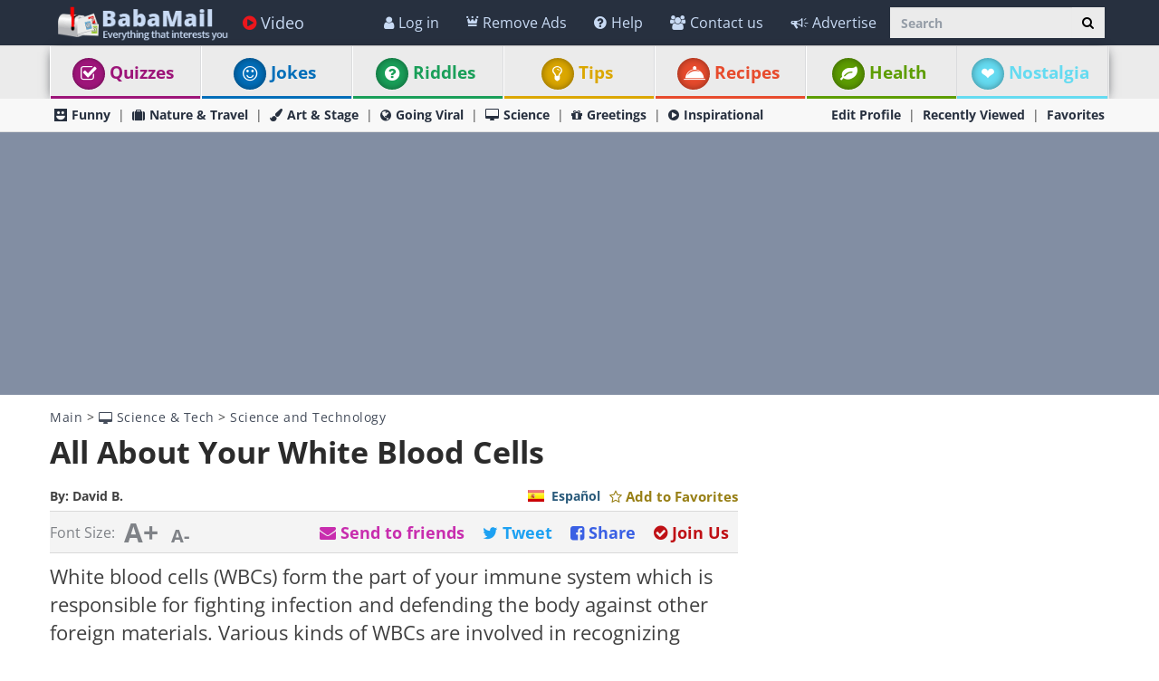

--- FILE ---
content_type: text/html; charset=utf-8
request_url: https://www.ba-bamail.com/science-and-technology/all-about-your-white-blood-cells/
body_size: 50228
content:




<!DOCTYPE html>

<html xmlns="https://www.w3.org/1999/xhtml" lang="en-us" style="font-size: 10px;">
<head>
      <!-- Google tag (gtag.js) -->
<script async src="https://www.googletagmanager.com/gtag/js?id=G-M98CTHEBGV"></script>
    <script> 
        window.dataLayer = window.dataLayer || [];
        function gtag() { dataLayer.push(arguments); }

        gtag('js', new Date());
        gtag('config', 'G-M98CTHEBGV');
    </script>
    
    
     <script type="text/javascript" async="async" src="//widgets.outbrain.com/outbrain.js"></script>



  
    <meta charset="utf-8" />
    <title>All About Your White Blood Cells</title>
    <meta property="og:site_name" content="Baba-Mail" />
    <meta property="og:locale" content="en_US" />
    <meta property="fb:app_id" content="386667623333963" />
    <meta property="fb:pages" content="1404467303138710" />
    <meta name="description" content="White blood cells (WBCs) are the part of your immune system which is responsible for fighting infection. Learn all about them here!" />
    
    <meta name="keywords" content="science, health, family, body, blood, baba recommends, biology, white, cells, tissue" />
    

    <meta name="HandheldFriendly" content="True" />
    <meta name="MobileOptimized" content="320" />
    <meta name="viewport" content="width=device-width, initial-scale=1.0, minimal-ui, maximum-scale=2.0, user-scalable=1" />
    <meta name="format-detection" content="telephone=no" />
    <meta name="theme-color" content="#3F4752" />
    <meta http-equiv="cleartype" content="on" />

    <meta name="mobile-web-app-capable" content="yes" />
    <meta name="apple-mobile-web-app-capable" content="yes" />

    <link rel="apple-touch-icon-precomposed" sizes="144x144" href="/css/img/logo/144x144.jpg" />
    <link rel="apple-touch-icon-precomposed" sizes="114x114" href="/css/img/logo/114x114.jpg" />
    <link rel="apple-touch-icon-precomposed" sizes="72x72" href="/css/img/logo/72x72.jpg" />
    <link rel="apple-touch-icon-precomposed" href="/css/img/logo/57x57.jpg" />
    <link rel="shortcut icon" sizes="196x196" href="/css/img/logo/196x196.jpg" />
    <link rel="shortcut icon" href="/css/img/logo/57x57.jpg" />
    <link rel="icon" href="/favicon.ico" />

    <link rel="preconnect" href="https://en.bcdn.biz" />
    <link rel="dns-prefetch" href="//googleads.g.doubleclick.net" />
    <link rel="dns-prefetch" href="//tpc.googlesyndication.com" />
    <link rel="dns-prefetch" href="//securepubads.g.doubleclick.net" />
    <link rel="dns-prefetch" href="//pagead2.googlesyndication.com" />
    <link rel="dns-prefetch" href="//www.googletagservices.com" />

    <meta name="msapplication-TileImage" content="/css/img/logo/144x144.jpg" />
    <meta name="msapplication-TileColor" content="#3F4752" />
    <meta name="IE_RM_OFF" content="true" />

    <meta name="google-signin-scope" content="profile email" />
    <meta name="google-signin-client_id" content="756133865006-h7colus0i738pf60hj6bnc1tjt5dihg0.apps.googleusercontent.com" />

    <meta name='ir-site-verification-token' value='754426362' />

    
        <link href="/css/content.min.css?v=2.3.0.7" rel="stylesheet" />
    
    

    
    <!--[if lte IE 9]>
        <script src="/js/iesupport.min.js"></script>
    <![endif]-->

    


    <script src="/handlers/static.ashx?t=js&f=vendor.min,utils.min,babagpt.min,enq_sessions.min,recentlyviewed.min,modalSubscription.min&v=2.3.0.7"></script>

    <script>
        (function ($) {
            window.babaVersion = '2.3.0.7';

            
        })(jQuery);
    </script>

    <script>
        stats.section = 0; stats.modal();
        
        window.babagpt_timeout = 0;
    </script>

    

    <script async src="https://securepubads.g.doubleclick.net/tag/js/gpt.js"></script>
    <script>//totalmedia_script
window.googletag = window.googletag || {}; window.googletag.cmd = window.googletag.cmd || []; window.googletag.cmd.push(function(){window.googletag.pubads().disableInitialLoad();});var domain=window.location.hostname; var params_totm  = ""; (new URLSearchParams(window.location.search)).forEach(function(value, key) {if (key.startsWith('totm')) { params_totm = params_totm +"&"+key.replace('totm','')+"="+value}}); var rand=Math.floor(10*Math.random()); var script=document.createElement("script"); script.src=`https://stag-core.tfla.xyz/pre_onetag?pub_id=20&domain=${domain}&rand=${rand}&min_ugl=0&es5=0${params_totm}`; document.head.append(script); </script>

    <script>
        var googletag = googletag || {};
        googletag.cmd = googletag.cmd || [];
        (function () {
            var gads = document.createElement('script');
            gads.async = true;
            var node = document.getElementsByTagName('script')[0];
            node.parentNode.insertBefore(gads, node);
        })();

        babagpt._xs = function () {
            babagpt.display('/21803230786/INBOARD-MOBILE', [320, 180], 'xs-inboard-320-180');
            
            //babagpt.display('/21801698676/BTF', [320, 180], 'xs-btf-320-180');

            babagpt.display('/21801698676/Interstitials-En', null, ('enums' in googletag ? googletag.enums.OutOfPageFormat.INTERSTITIAL : 5));
        };
        babagpt._sm = function () {
            babagpt.display('/21801698676/Interstitials-En', null, ('enums' in googletag ? googletag.enums.OutOfPageFormat.INTERSTITIAL : 5));
        };
        babagpt._md = function () {
            babagpt.display('/21801698676/Interstitials-En-desktop', null, ('enums' in googletag ? googletag.enums.OutOfPageFormat.INTERSTITIAL : 5));babagpt.display('/21801698676/ATF', [[970, 250], [750, 200], [750, 100], [970, 90], [728, 90]], 'md-atf-970-250');
        };
        babagpt._lg = function () {
            babagpt.display('/21801698676/Interstitials-En-desktop', null, ('enums' in googletag ? googletag.enums.OutOfPageFormat.INTERSTITIAL : 5));babagpt.display('/21801698676/ATF', [[970, 250], [970, 90], [750, 200], [750, 100], [728, 90]], 'lg-atf-970-250');
        };
    </script>
    
    
    <script src="https://btloader.com/tag?o=5119785225420800&upapi=true" async></script>   
    <script>(function(w,d,s,l,i){w[l]=w[l]||[];w[l].push({'gtm.start':
new Date().getTime(),event:'gtm.js'});var f=d.getElementsByTagName(s)[0],
j=d.createElement(s),dl=l!='dataLayer'?'&l='+l:'';j.async=true;j.src=
'https://www.googletagmanager.com/gtm.js?id='+i+dl;f.parentNode.insertBefore(j,f);
})(window,document,'script','dataLayer','GTM-PDBMCDF7');</script>   

    
    <script>
        babagpt.xs = function () {
            babagpt.display('/21801698676/BTF', [[300, 250], [300, 600], [300, 1050], [200, 446], [240, 400], [160, 600], [120, 600]], 'xs-btf-300-250');
            babagpt.display('/21801698676/BOTTOM', [[300, 250], [300, 600], [300, 1050], [200, 446], [240, 400], [160, 600], [120, 600]], 'xs-bottom-300-250');
        };
        babagpt.sm = function () {
            babagpt.display('/21801698676/ATF', [728, 90], 'sm-atf-728-90');
            
            babagpt.display('/21801698676/BTF', [728, 90], 'sm-btf-728-90');
            babagpt.display('/21801698676/BOTTOM', [728, 90], 'sm-bottom-728-90');
        };
        babagpt.md = function () {
             babagpt.display('/21801698676/BOTTOM', [728, 90], 'md-bottom-728-90'); 
            babagpt.display('/21801698676/INNERSIDE', [[160, 600], [200, 446], [120, 600]], 'md-innerside-300-250');
        }
        babagpt.lg = function () {
            
            //babagpt.display('/21801698676/ATF', [300, 600], 'lg-atf-300-600');
            babagpt.display('/21801698676/Atf_Right_Box1', [300, 250], 'lg-sidebox1-300-250');
            babagpt.display('/21801698676/BTF', [[970, 250], [750, 200], [750, 100], [970, 90], [728, 90]], 'lg-footer-970-250');
            babagpt.display('/21801698676/BTF', [[728, 90], [750, 300], [750, 200], [750, 100]], 'lg-btf-728-90');
            babagpt.display('/21801698676/BOTTOM', [[300, 250], [300, 600], [300, 1050], [200, 446], [240, 400], [160, 600], [360, 360], [336, 280], [120, 600]], 'lg-bottom-300-250');
            
            babagpt.display('/21801698676/INNERSIDE', [[300, 250], [300, 600], [300, 1050], [200, 446], [240, 400], [160, 600], [360, 360], [336, 280], [120, 600]], 'lg-innerside-300-250');
        }

        
    </script>

    <script>
    
        babagpt.init('ros', 'false', '', '');
    </script>
    

    <meta http-equiv="Content-Language" content="en" />
    <meta http-equiv="X-UA-Compatible" content="IE=edge" />
    <meta name="distribution" content="Global" />
    
    <link rel="canonical" href="https://www.ba-bamail.com/science-and-technology/all-about-your-white-blood-cells/" /><script>try {history && 'replaceState' in history && history.replaceState({}, document.title, 'https://www.ba-bamail.com/science-and-technology/all-about-your-white-blood-cells/');}catch(e){}</script>
    
    
    <meta name="resource-type" content="document" />
    <link rel="image_src" href="https://en.bcdn.biz/images/emails_source/9147553e-1937-41de-8076-16a64386eeb8.jpg" />
    <meta property="og:title" content="Let&#39;s Learn All About Your White Blood Cells" />
    <meta property="og:url" content="https://www.ba-bamail.com/science-and-technology/all-about-your-white-blood-cells/" />
    <meta property="og:description" content="White blood cells (WBCs) are the part of your immune system which is responsible for fighting infection. Learn all about them here!" />
    <meta property="og:image" content="https://en.bcdn.biz/images/emails_source/9147553e-1937-41de-8076-16a64386eeb8.jpg" />
    <meta property="og:type" content="article" />
    <meta property="article:tag" content="science" /><meta property="article:tag" content="health" /><meta property="article:tag" content="family" /><meta property="article:tag" content="body" /><meta property="article:tag" content="blood" /><meta property="article:tag" content="baba recommends" /><meta property="article:tag" content="biology" /><meta property="article:tag" content="white" /><meta property="article:tag" content="cells" /><meta property="article:tag" content="tissue" />
    <meta property="article:published_time" content="2018-12-10T05:51:30+02:00" />
    <meta property="article:modified_time" content="2024-07-08T03:00:06+03:00" />
    <meta property="article:section" content="Science and Technology" />
    <meta name="author" content="David B." />
    <meta property="article:author" content="https://www.ba-bamail.com/Creators.aspx?creator=davidm" />
    
    <meta name="twitter:card" content="summary_large_image" />
    <meta name="twitter:site" content="@BabaMailcom" />
    <meta name="twitter:title" content="Let&#39;s Learn All About Your White Blood Cells" />
    <meta name="twitter:description" content="White blood cells (WBCs) are the part of your immune system which is responsible for fighting infection. Learn all about them here!" />
    <meta name="twitter:creator" content="@BabaMailcom" />
    <meta name="twitter:url" content="https://www.ba-bamail.com/science-and-technology/all-about-your-white-blood-cells/" />
    <meta name="twitter:image" content="https://en.bcdn.biz/images/emails_source/9147553e-1937-41de-8076-16a64386eeb8.jpg" />
    
    
    
    <script>var EmailId = 31743; var has_voted = false;</script>

    

    <script src="/handlers/static.ashx?t=js&f=enq_content.min&v=2.3.0.7"></script>

    
    <style>
        .OUTBRAIN { max-width: 100%;overflow: hidden; }
        .no-gutters { padding: 0 !important }
        div.emailbody img { max-width: 100%; }
    </style>

    
    <style>
        #inparagraph-300-250 { display:none; }
    </style>
    

     
    <!-- Hotjar Tracking Code for https://www.ba-bamail.com/ -->
<script>
    (function (h, o, t, j, a, r) {
        h.hj = h.hj || function () { (h.hj.q = h.hj.q || []).push(arguments) };
        h._hjSettings = { hjid: 5281682, hjsv: 6 };
        a = o.getElementsByTagName('head')[0];
        r = o.createElement('script'); r.async = 1;
        r.src = t + h._hjSettings.hjid + j + h._hjSettings.hjsv;
        a.appendChild(r);
    })(window, document, 'https://static.hotjar.com/c/hotjar-', '.js?sv=');
</script>

</head>
<body class=" ">
    
    

    <div>
        <div class="navbar navbar-inverse navbar-fixed-top">
            <div class="container">
                <div class="navbar-header">
                    <button type="button" class="navbar-toggle toggle-menu menu-left pull-left" data-toggle="collapse" data-target="#pmenu" aria-label="menu">
                        <span class="clearfix pull-left hidden-xs">
                            <span class="sr-only">Toggle Navigation</span>
                            <span class="icon-bar"></span>
                            <span class="icon-bar"></span>
                            <span class="icon-bar"></span>
                        </span>
                        <span class="pull-left visible-xs visible-sm visible-md navbar-title">
                            Menu
                        </span>
                    </button>
                    <div class="visible-xs">
                        <span id="search-icon" class="ico ico-search col-xs-1 tm-icon-search-mobile pull-right"></span>
                    </div>

                    <div class="visible-sm visible-md">
                        <form class="pull-right col-sm-3 tm-search" role="search" action="/search/">
                            <div class="input-group">
                                <input type="text" class="form-control tm-search-text" placeholder="Search" name="q" value="" />
                                <div class="input-group-btn search-bar">
                                    <button type="submit" class="btn btn-default" aria-label="Search"><span class="ico ico-search"></span></button>
                                </div>
                            </div>
                        </form>
                    </div>

                    <div class="tm-brand clearfix">
                        <a href="/" class="tm-brand-logo" title="Health, Tips, DIY, Quizzes, Riddles, Guides, Jokes - BabaMail">
                            <img src="/css/img/logo_en.png" width="193" height="40" alt="Baba-Mail" fetchpriority="high" />
                        </a>

                        
                        <ul class="nav navbar-nav tm-brand-share hidden">
                            <li class="hidden-xs hidden-sm">
                                <a href="/facebook.aspx?emailid=31743" data-target="popup" data-popup="width=550, height=300, menubar=no, status=no" class="tm-content-facebook" target="_blank" rel="nofollow">
                                    <span class="ico ico-facebook facebook-color"></span>
                                    <span class="tm-icon-text">Share</span>
                                </a>
                            </li>
                            <li class="hidden-xs hidden-sm">
                                <a href="#sendto" data-action="send" data-emailid="31743" rel="nofollow">
                                    <span class="ico ico-mail-alt send-color"></span>
                                    <span class="tm-icon-text">Send to friends</span>
                                </a>
                            </li>
                            
                            <li class="hidden-xs hidden-sm tm-content-sharemenu-like">
                                <a href="#like" data-action="like">
                                    <span class="ico ico-heart like-color"></span>
                                    <span class="tm-icon-text">Like</span>
                                </a>
                            </li>
                            
                            <li class="hidden-md hidden-lg">
                                <a href="#share" data-toggle="modal" data-target="#modal-share-links" class="hide-navigator-share">
                                    <span class="ico ico-share"></span>
                                    <span class="tm-icon-text">Share</span>
                                </a>
                                <a href="#share" data-action="send" class="show-navigator-share" style="display:none;" rel="nofollow">
                                    <span class="ico ico-share"></span>
                                    <span class="tm-icon-text">Share</span>
                                </a>
                                <a href="#next_post" class="tm-general-next pull-right hidden-sm">
                                    <span class="tm-icon-text">Next Post</span>
                                    <span class="ico ico-double-next"></span>
                                </a>
                            </li>
                        </ul>
                        
                    </div>
                </div>
                <form id="search-nav" class="navbar-form pull-right col-sm-12 hidden-xs hidden-sm hidden-md tm-search" role="search" action="/search/">
                    <div class="input-group">
                        <input type="text" class="form-control tm-search-text" placeholder="Search" name="q" value="" />
                        <div class="input-group-btn search-bar">
                            <button type="submit" class="btn btn-default" aria-label="Search"><span class="ico ico-search"></span></button>
                        </div>
                    </div>
                </form>
                <div class="collapse navbar-collapse pmenu pmenu-vertical pmenu-left pull-left" id="pmenu">
                    <ul class="nav navbar-nav navbar-right ">
                        <li class="visible-xs visible-sm visible-md clearfix">
                            <span class="ico ico-cancel pmenu-close pull-right" data-action="close"></span>
                        </li>
                        <li class="hidden-lg hidden-md hidden-print clearfix">
                            <form class="pull-right col-xs-12 tm-search margin-bottom-10 margin-top-10" role="search" action="/search/">
                                <div class="input-group">
                                    <input type="text" class="form-control tm-search-text" placeholder="Search" name="q" value="" />
                                    <div class="input-group-btn search-bar">
                                        <button type="submit" class="btn btn-default" aria-label="Search"><span class="ico ico-search"></span></button>
                                    </div>
                                </div>
                            </form>
                        </li>
                        <li class="hidden-lg">
                            <a href="/" title="Health, Tips, DIY, Quizzes, Riddles, Guides, Jokes - BabaMail"><span class="ico ico-home"></span>Home</a>
                        </li>
                       
                          <li class="hidden-lg">
                             <a id="subScribeLinkToLogin_mobile" class="hidden-lg subscribeBtnColor">
                                  <span class="ico ico-crown"></span>
                                 Remove Ads
                             </a>
                          </li>
                        
                        <li class="hidden-lg">
                            <a class="tm-navbtn-reg hidden-lg" data-toggle="modal" data-target="#modal-join" onclick="jQuery('.nav [data-action=close]').trigger('click'); registration.position='pmenu';">
                                <span class="ico ico-mail"></span>
                                Registration
                            </a>
                        </li>
                        <li class="hidden-lg is-not-login">
                            <a href="/profile.aspx" target="_blank" class="login-item" rel="nofollow">
                                <span class="ico ico-user"></span>
                                My Profile
                            </a>
                            <a href="#login" data-toggle="modal" data-target="#modal-login" class="not-login-item">
                                <span class="ico ico-user"></span>
                                Login
                            </a>
                        </li>
                        <li class="hidden-lg">
                            <a href="/app_redirect.aspx?medium=menu&campaign=ourapp" target="_system" rel="nofollow"><span class="ico ico-download"></span>Our App</a>
                        </li>
                        
                          
                        <li>
                            <a href="/videos/" title="Videos"><span class="ico ico-play-circle video-color"></span>Video</a>
                        </li>
                        

<li class="dropdown hidden-lg open">
    <a href="#topics" class="topics">Topics<span class="ico ico-list"></span><span class="ico ico-down"></span></a>
    <ul class="dropdown-menu" role="menu">
         <li class="tm-cat tm-cat-nostalgia" role="presentation">
            <a href="/nostalgia/" role="menuitem" title="Nostalgia"><span class="ico ico-cat-nostalgia tm-cat-nostalgia"></span>
                <span class="ico ico-next"></span>
                Nostalgia
            </a>
        </li>
        <li class="tm-cat tm-cat-quiz" role="presentation">
            <a href="/quizzes/" role="menuitem" title="Quizzes"><span class="ico ico-check tm-cat-quiz"></span>
                <span class="ico ico-next"></span>
                Quizzes
            </a>
        </li>
        <li class="tm-cat tm-cat-7" role="presentation">
            <a href="/jokes/" role="menuitem" title="Best Jokes, funny one-liners and Puns | BabaMail Jokes"><span class="ico ico-cat-7 tm-cat-7"></span>
                <span class="ico ico-next"></span>
                Jokes
            </a>
        </li>
        <li class="tm-cat tm-cat-3" role="presentation">
            <a href="/riddles/" role="menuitem" title="Riddles with answers"><span class="ico ico-cat-9 tm-cat-3"></span>
                <span class="ico ico-next"></span>
                Riddles
            </a>
        </li>
        <li class="tm-cat tm-cat-recipe" role="presentation">
            <a href="/recipes/" role="menuitem" title="Food, drinks and recipes as well as cooking and baking tips"><span class="ico ico-service tm-cat-recipe"></span>
                <span class="ico ico-next"></span>
                Recipes
            </a>
        </li>
        <li class="tm-cat tm-cat-4" role="presentation">
            <a href="/health/" role="menuitem" title="Health and medical articles for natural prevention, diagnosis and treatment of health problems"><span class="ico ico-cat-4 tm-cat-4"></span>
                <span class="ico ico-next"></span>
                Health
            </a>
        </li>
        
            <li class="tm-cat tm-cat-1" role="presentation">
                <a href="/nature-and-travel/" role="menuitem" title="The natural beauty of wildlife and landscapes as well as best places to travel"><span class="ico ico-cat-1 tm-cat-1"></span>
                    <span class="ico ico-next"></span>
                    Nature & Travel
                </a>
            </li>
        
            <li class="tm-cat tm-cat-5" role="presentation">
                <a href="/tips-and-diy/" role="menuitem" title="The best tips and how to guides, tutorials and DIYs."><span class="ico ico-cat-5 tm-cat-5"></span>
                    <span class="ico ico-next"></span>
                    Tips & DIY
                </a>
            </li>
        
            <li class="tm-cat tm-cat-7" role="presentation">
                <a href="/funny/" role="menuitem" title="The best funny jokes, photos and videos."><span class="ico ico-cat-7 tm-cat-7"></span>
                    <span class="ico ico-next"></span>
                    Funny
                </a>
            </li>
        
            <li class="tm-cat tm-cat-3" role="presentation">
                <a href="/art-and-stage/" role="menuitem" title="Art, performance and design in all forms."><span class="ico ico-cat-3 tm-cat-3"></span>
                    <span class="ico ico-next"></span>
                    Art & Stage
                </a>
            </li>
        
            <li class="tm-cat tm-cat-2" role="presentation">
                <a href="/going-viral/" role="menuitem" title="Everything viral, trending, cute or historical."><span class="ico ico-cat-2 tm-cat-2"></span>
                    <span class="ico ico-next"></span>
                    Going Viral
                </a>
            </li>
        
            <li class="tm-cat tm-cat-8" role="presentation">
                <a href="/inspirational/" role="menuitem" title="Spirituality, inspiration and life lessons"><span class="ico ico-cat-8 tm-cat-8"></span>
                    <span class="ico ico-next"></span>
                    Inspirational
                </a>
            </li>
        
            <li class="tm-cat tm-cat-6" role="presentation">
                <a href="/science-and-tech/" role="menuitem" title="Science and technology, including hard sciences and research, cars, planes, internet and computers."><span class="ico ico-cat-6 tm-cat-6"></span>
                    <span class="ico ico-next"></span>
                    Science & Tech
                </a>
            </li>
        
        <li class="tm-cat tm-cat-greeting" role="presentation">
            <a href="/greetings/" role="menuitem" title="eCards | Greeting cards"><span class="ico ico-gift tm-cat-greeting"></span>
                <span class="ico ico-next"></span>
                Greetings
            </a>
        </li>
        <li class="tm-cat tm-cat-5" role="presentation">
            <a href="/product-reviews/" role="menuitem" target="_blank"><span class="ico ico-cat-9 tm-cat-5"></span>
                <span class="ico ico-next"></span>
                Product Reviews
            </a>
        </li>
    </ul>
</li>
                        
                        <li class="hidden-lg recent-view">
                            <div class="clearfix tm-divider-pmenu"></div>
                            <a href="/recentlyviewed.aspx"><span class="ico ico-eye"></span>Recently Viewed</a>
                        </li>
                        <li class="hidden-lg">
                            <a href="/favorites.aspx"><span class="ico ico-star"></span>Favorites</a>
                        </li>
                        <li class="hidden-lg">
                            <a href="/profile.aspx" rel="nofollow"><span class="ico ico-pencil"></span>Edit Profile</a>
                            <div class="clearfix tm-divider-pmenu"></div>
                        </li>
                        <li class="hidden-lg">
                            <a class="pmenu-lnk-help" href="/help.aspx">
                                <span class="ico ico-help-circle"></span>
                                Help
                            </a>
                        </li>
                        <li class="hidden-lg">
                            <a class="pmenu-lnk-help" href="/advertise.aspx">
                                <span class="ico ico-bullhorn"></span>
                                Advertise
                            </a>
                        </li>
                        <li class="hidden-lg">
                            <a class="pmenu-lnk-help" href="/contact.aspx">
                                <span class="ico ico-users"></span>
                                Contact us
                            </a>
                        </li>
                        <li class="hidden-lg">
                            <a class="pmenu-lnk-help" href="/aboutus.aspx">
                                <span class="ico ico-globe"></span>
                                About
                            </a>
                        </li>
                        <li class="hidden-lg">
                            <a class="pmenu-lnk-help" href="/terms.aspx">
                                <span class="ico ico-book"></span>
                                Terms Of Service
                            </a>
                        </li>
                        <li class="hidden-lg">
                            <a class="pmenu-lnk-help" href="/privacy.aspx">
                                <span class="ico ico-lock"></span>
                                Privacy Policy
                            </a>
                            <div class="clearfix tm-divider-pmenu"></div>
                        </li>

                        <li class="hidden-lg">
                            

<div class="text-center" style="margin-bottom: 5px;">
    <b>Follow Us</b>
</div>
<div class="text-center" style="padding-bottom: 10px;">
    <a class="pmenu-lnk-social" href="https://www.pinterest.com/Babamail/" style="margin: 0 5px;" target="_blank">
        <svg xmlns="http://www.w3.org/2000/svg" viewBox="0 0 24 24" style="width:24px;height: 24px;fill: #000;">
            <path d="M12.017 0C5.396 0 .029 5.367.029 11.987c0 5.079 3.158 9.417 7.618 11.162-.105-.949-.199-2.403.041-3.439.219-.937 1.406-5.957 1.406-5.957s-.359-.72-.359-1.781c0-1.663.967-2.911 2.168-2.911 1.024 0 1.518.769 1.518 1.688 0 1.029-.653 2.567-.992 3.992-.285 1.193.6 2.165 1.775 2.165 2.128 0 3.768-2.245 3.768-5.487 0-2.861-2.063-4.869-5.008-4.869-3.41 0-5.409 2.562-5.409 5.199 0 1.033.394 2.143.889 2.741.099.12.112.225.085.345-.09.375-.293 1.199-.334 1.363-.053.225-.172.271-.401.165-1.495-.69-2.433-2.878-2.433-4.646 0-3.776 2.748-7.252 7.92-7.252 4.158 0 7.392 2.967 7.392 6.923 0 4.135-2.607 7.462-6.233 7.462-1.214 0-2.354-.629-2.758-1.379l-.749 2.848c-.269 1.045-1.004 2.352-1.498 3.146 1.123.345 2.306.535 3.55.535 6.607 0 11.985-5.365 11.985-11.987C23.97 5.39 18.592.026 11.985.026L12.017 0z" />
        </svg>
    </a>
    <a class="pmenu-lnk-social" href="https://www.facebook.com/babamailcom" style="margin: 0 5px;" target="_blank">
        <svg xmlns="http://www.w3.org/2000/svg" viewBox="0 0 24 24" style="width:24px;height: 24px;fill: #000;">
            <path d="M24 12.073c0-6.627-5.373-12-12-12s-12 5.373-12 12c0 5.99 4.388 10.954 10.125 11.854v-8.385H7.078v-3.47h3.047V9.43c0-3.007 1.792-4.669 4.533-4.669 1.312 0 2.686.235 2.686.235v2.953H15.83c-1.491 0-1.956.925-1.956 1.874v2.25h3.328l-.532 3.47h-2.796v8.385C19.612 23.027 24 18.062 24 12.073z" />
        </svg>
    </a>
    <a class="pmenu-lnk-social" href="https://twitter.com/babamail_" style="margin: 0 5px;" target="_blank">
        <svg xmlns="http://www.w3.org/2000/svg" viewBox="0 0 24 24" style="width:24px;height: 24px;fill: #000;">
            <path d="M23.953 4.57a10 10 0 01-2.825.775 4.958 4.958 0 002.163-2.723c-.951.555-2.005.959-3.127 1.184a4.92 4.92 0 00-8.384 4.482C7.69 8.095 4.067 6.13 1.64 3.162a4.822 4.822 0 00-.666 2.475c0 1.71.87 3.213 2.188 4.096a4.904 4.904 0 01-2.228-.616v.06a4.923 4.923 0 003.946 4.827 4.996 4.996 0 01-2.212.085 4.936 4.936 0 004.604 3.417 9.867 9.867 0 01-6.102 2.105c-.39 0-.779-.023-1.17-.067a13.995 13.995 0 007.557 2.209c9.053 0 13.998-7.496 13.998-13.985 0-.21 0-.42-.015-.63A9.935 9.935 0 0024 4.59z" />
        </svg>
    </a>
    
</div>
                        </li>
                    </ul>
                </div>
                <ul class="nav navbar-nav tm-navbar-desktop-help visible-lg pull-right is-not-login">
                    
                    <li class="tm-user-nav-dropdown">
                        <a href="#login" class="not-login-item" data-toggle="modal" data-target="#modal-login"> 
                            <span class="ico ico-user"></span>
                            <span class="">Log in</span>
                            
                        </a>
                    </li>
                    <li class="dropdown tm-user-nav-dropdown">
                        <a href="#" class="dropdown-toggle login-item" data-toggle="dropdown">
                            <span class="ico ico-user"></span>
                            <span class="">My Profile <b class="caret"></b></span>
                        </a>
                        
                        <ul class="dropdown-menu">
                            <li class="tm-user-nav-dropdown-item login-item">Hello </li>
                            <li class="divider login-item"></li>
                            <li class="tm-user-nav-dropdown-item login-item"><a href="#logout" class="btn-logout-site">Logout</a></li>
                            <li class="divider login-item"></li>
                            <li class="tm-user-nav-dropdown-item login-item"><a href="/profile.aspx" target="_blank" rel="nofollow">Profile</a></li>
                            <li class="divider login-item"></li>
                             
                        </ul>
                    </li>
                     
                       <li class="tm-user-nav-dropdown hidden-xs hidden-sm hidden-md">
                         <a id="subScribeLinkToLogin" class="subscribeBtnColor" style="cursor: pointer;">
                             <span class="ico ico-crown"></span>
                           Remove Ads
                         </a>
                     </li>
                    
                 
                    <li>
                        <a href="/help.aspx">
                            <span class="ico ico-help-circle"></span>
                            Help
                        </a>
                    </li>
                    <li>
                        <a href="/contact.aspx">
                            <span class="ico ico-users"></span>
                            Contact us
                        </a>
                    </li>
                    <li>
                        <a href="/advertise.aspx">
                            <span class="ico ico-bullhorn"></span>
                            Advertise
                        </a>
                    </li>
                </ul>
            </div>
            
            
        </div>
    </div>
    <div class="clearfix"></div>
    <div class="tm-body">
        




<div class="tm-menu visible-md visible-lg">
    <div class="container">
        <span class="menu-item-wrapper col-md-2"><span class="tm-menu-cat-quiz-back"><a href="/quizzes/" class="text-center tm-cat-quiz tm-cat-quiz-border menu-item" title="Quizzes"><span style="right: 5px" class="ico ico-check tm-cat-quiz-back"></span>Quizzes</a></span></span>
        <span class="menu-item-wrapper col-md-2"><span class="tm-menu-cat-7-back"><a href="/jokes/" class="text-center tm-cat-7 tm-cat-7-border menu-item" title="Best Jokes, funny one-liners and Puns | BabaMail Jokes"><span style="right: 5px" class="ico ico-smile tm-cat-7-back"></span>Jokes</a></span></span>
        <span class="menu-item-wrapper col-md-2"><span class="tm-menu-cat-3-back"><a href="/riddles/" class="text-center tm-cat-3 tm-cat-3-border menu-item" title="Riddles with answers"><span style="right: 5px" class="ico ico-help-circle tm-cat-3-back"></span>Riddles</a></span></span>
        
        <span class="menu-item-wrapper col-md-2"><span class="tm-menu-cat-5-back"><a href="/tips-and-diy/" class="text-center tm-cat-5 tm-cat-5-border menu-item" title="The best tips and how to guides, tutorials and DIYs."><span style="right: 5px" class="ico ico-cat-5 tm-cat-5-back"></span>Tips</a></span></span>
        <span class="menu-item-wrapper col-md-2"><span class="tm-menu-cat-recipe-back"><a href="/recipes/"  class="text-center tm-cat-recipe tm-cat-recipe-border menu-item" title="Food, drinks and recipes as well as cooking and baking tips"><span style="right: 5px" class="ico ico-service tm-cat-recipe-back"></span>Recipes</a></span></span>
        <span class="menu-item-wrapper col-md-2"><span class="tm-menu-cat-4-back"><a href="/health/" class="text-center tm-cat-4 tm-cat-4-border menu-item" title="Health and medical articles for natural prevention, diagnosis and treatment of health problems."><span style="right: 5px" class="ico ico-cat-4 tm-cat-4-back"></span>Health</a></span></span>
        
        <span hidden class="menu-item-wrapper col-md-2 first"><span class="tm-menu-cat-nostalgia-back"><a href="/nostalgia/" class="text-center tm-cat-nostalgia tm-cat-nostalgia-border menu-item" title="Nostalgia"><span style="right: 5px" class="ico ico-cat-nostalgia tm-cat-nostalgia-back"></span>Nostalgia</a></span></span>
    </div>
</div>






<div class="clearfix visible-md visible-lg">
    <div class="tm-submenu mainpage">
        <div class="container">
            
            <a href="/funny/" title="The best funny jokes, photos and videos."><span class="ico ico-cat-7"></span>Funny</a>
            <span class="divider"></span>
            <a href="/nature-and-travel/" title="The natural beauty of wildlife and landscapes as well as best places to travel"><span class="ico ico-cat-1"></span>Nature & Travel</a>
            <span class="divider"></span>
            <a href="/art-and-stage/" title="Art, performance and design in all forms."><span class="ico ico-cat-3"></span>Art & Stage</a>
            <span class="divider"></span>
            <a href="/going-viral/" title="Everything viral, trending, cute or historical."><span class="ico ico-cat-2"></span>Going Viral</a>
            <span class="divider"></span>
            <a href="/science-and-tech/" title="Science and technology, including hard sciences and research, cars, planes, internet and computers."><span class="ico ico-cat-6"></span>Science</a>
            <span class="divider"></span>
            
            <a href="/greetings/" title="eCards | Greeting cards"><span class="ico ico-gift"></span>Greetings</a>
            <span class="divider"></span>
            <a href="/inspirational/" title="Spirituality, inspiration and life lessons"><span class="ico ico-cat-8"></span>Inspirational</a>

            <div class="pull-right">
                <a href="/profile.aspx" rel="nofollow">Edit Profile</a>
                <span class="divider"></span>
                <a href="/recentlyviewed.aspx">Recently Viewed</a>
                <span class="divider"></span>
                <a href="/favorites.aspx">Favorites</a>
            </div>
        </div>
    </div>
</div>

<div class="clearfix visible-xs visible-sm">
    <div class="tm-submenu">
        <div class="container text-center">
            <div class="dropdown pointer">

                <a href="/quizzes/"><strong>Quizzes</strong></a>
                <span class="divider"></span>
                <a href="/jokes/"><strong>Jokes</strong></a>
                <span class="divider"></span>
                <a href="/riddles/"><strong>Riddles</strong></a>
                <span class="divider"></span>
                
                <a href="/tips-and-diy/"><strong>Tips</strong></a>
                <span class="divider"></span>
                <a href="/health/"><strong>Health</strong></a>
                <span class="divider"></span>
                
                <a href="/recipes-and-drinks/" title="Food, drinks and recipes as well as cooking and baking tips"><strong>Recipes</strong></a>
                <span class="divider"></span>

                
                <a href="/nostalgia/"><strong>Nostalgia</strong></a>
                <span class="divider"></span>
                

                <span class="submenu-topics dropdown-toggle" id="ddm_Groups_submenu" data-toggle="dropdown" aria-expanded="true">
                    <b>Topics <span class="ico ico-down"></span></b>
                </span>

                <ul class="dropdown-menu dropdown-menu-left" role="menu" aria-labelledby="ddm_Groups_submenu">
                    
                    
                    
                    
                    
                    <li role="presentation"><a role="menuitem" tabindex="-1" href="/greetings/" title="eCards | Greeting cards"><span class="text-center ico ico-gift tm-cat-greeting"></span><strong>Greetings</strong></a></li>
                    
                    <li role="presentation"><a role="menuitem" tabindex="-1" href="/nature-and-travel/"><span class="text-center ico ico-cat-1 tm-cat-1"></span><strong>Nature &amp; Travel</strong></a></li>
                    
                    <li role="presentation"><a role="menuitem" tabindex="-1" href="/funny/"><span class="text-center ico ico-cat-7 tm-cat-7"></span><strong>Funny</strong></a></li>
                    <li role="presentation"><a role="menuitem" tabindex="-1" href="/art-and-stage/"><span class="text-center ico ico-cat-3 tm-cat-3"></span><strong>Art &amp; Stage</strong></a></li>
                    <li role="presentation"><a role="menuitem" tabindex="-1" href="/going-viral/"><span class="text-center ico ico-cat-2 tm-cat-2"></span><strong>Going Viral</strong></a></li>
                    <li role="presentation"><a role="menuitem" tabindex="-1" href="/inspirational/"><span class="text-center ico ico-cat-8 tm-cat-8"></span><strong>Inspirational</strong></a></li>
                    <li role="presentation"><a role="menuitem" tabindex="-1" href="/science-and-tech/"><span class="text-center ico ico-cat-6 tm-cat-6"></span><strong>Science &amp; Tech</strong></a></li>
                    <li role="presentation"><a role="menuitem" tabindex="-1" href="/product-reviews/" target="_blank"><span class="text-center ico ico-cat-9 tm-cat-5"></span><strong>Product Reviews</strong></a></li>
                </ul>

                
            </div>
        </div>
    </div>
</div>


        
        <div class="hidden-xs hidden-sm">
            <div class="clearfix visible-md" style="background:rgba(7,31,72,.5);"><div id="md-atf-970-250" class="ad ad-980-250 ad-flex" style="min-width:970px;min-height:250px;margin:20px auto ;"></div></div>
            <div class="clearfix visible-lg" style="background:rgba(7,31,72,.5);"><div id="lg-atf-970-250" class="ad ad-980-250 ad-flex" style="min-width:970px;min-height:250px;margin:20px auto ;"></div></div>
        </div>
        
        <div class="clear visible-xs"  style="background:transparent">
           <div style="margin:0 auto 0;padding-top: 20px;height:235px" class="sticky-ad">
                 
                 <div id="xs-inboard-320-180" class="ad ad-320-180 dont-hide" style="margin:0 auto 0;background:transparent"></div>
                   
           </div>
        </div>
        
        <script>(function ($) { $('#xs-inboard-320-180.dont-hide').on('empty-ad', function (e) { $('.for-inboard').last().css('margin-top', 0).parent().clone().appendTo($('#xs-inboard-320-180').empty().css({ 'height': 'auto', 'width': '100%', 'font-size': '1em', 'align-self': 'center' })); }); })(jQuery);</script>

        
    
    <div class="container tm-article">
        <div class="clearfix ">
            <div class="clearfix visible-print-block pull-left">
                <img src="/css/img/logo.png" alt="header print" />
            </div>
            <div class="col-xs-12 col-md-9 col-lg-8 left-side" data-position="left">
                <div class="tm-breadcrumbs clearfix">
                    <div class="pull-left">
                        <a href="/" title="Health, Tips, DIY, Quizzes, Riddles, Guides, Jokes - BabaMail">Main</a>
                        
                        > <a href="/science-and-tech/" title="Science and technology, including hard sciences and research, cars, planes, internet and computers."><span class="ico ico-cat-6"></span> Science & Tech</a>
                        
                        <span class="hidden-xs">
                        > <a href="/science-and-technology/" title="Science, research and technology">Science and Technology</a>
                        </span>
                        
                    </div>
                </div>

                
                <div class="clear visible-sm"><div style="margin:15px auto 20px;"><span class="ad-border" style="margin-bottom:15px;"></span><div id="sm-atf-728-90" class="ad ad-728-90" style="margin:0 auto 20px;"></div>
                    
                    <span class="ad-border"></span>
                </div></div>
                

                <div class="tm-content-headtitle">
                    <h1>All About Your White Blood Cells</h1>
                </div>
                <div class="tm-content-info clearfix">
                    <div class="pull-left">
                        <span class="tm-authour" style="margin-bottom: 0; margin-right: 8px;">By: <a href="/creators.aspx?creator=davidm" target="_blank" title="More articles from David B.">David B.</a> 
                        </span>
                    </div>
                    <div class="tm-content-favorite pull-right">
                        <a href="/favorites.aspx" data-action="favorite" class="pull-left favorite-content" target="_blank">
                            <span class="ico ico-star-empty favorite-color"></span>
                            <b><span class="tm-icon-text favorite-color">Add to Favorites</span></b>
                            <b><span class="tm-icon-text favorite-color hidden">In Favorites</span></b>
                        </a>
                    </div>
                    <div class="pull-right relationship_link hidden-xs"><img src="/css/img/spain.png" alt="relationship"/><a href="https://www.todo-mail.com/content.aspx?emailid=15301&source=relationship_en" hreflang="es" target="_blank">Español</a></div>
                    
                    
                    
                </div>

                <div class="tm-content-options row-fluid clearfix">
                    <div class="tm-content-font-size inline">
                        <span class="pull-left hidden-xs tm-fontsize">Font Size:</span>
                        <div class="pull-left tm-content-font-size-text">
                            <span id="plus-text" class="big-size">A+</span>
                            <span id="minus-text" class="small-size">A-</span>
                        </div>
                    </div>
                    <div class="tm-content-share-btns clearfix">
                        <a href="#share" class="pull-right tm-content-share show-navigator-share" data-action="send" style="display:none;" rel="nofollow"><span class="ico ico-share"></span> Share </a>
                        <a href="#share" class="pull-right tm-content-share hidden-sm hidden-md hidden-lg hide-navigator-share" data-toggle="modal" data-target="#modal-share-links"><span class="ico ico-share"></span> Share </a>
                        

                        <a href="#reg" class="pull-right" data-toggle="modal" data-target="#modal-join" onclick="registration.position='atf_content_link';">
                            <span class="ico ico-ok-circled reg-updates-color"></span>
                            <span class="tm-icon-text reg-updates-color">Join Us</span>
                        </a>
                        <a href="/facebook.aspx?url=https%3a%2f%2fwww.ba-bamail.com%2fscience-and-technology%2fall-about-your-white-blood-cells%2f" class="pull-right hidden-xs tm-content-facebook hide-navigator-share" data-target="popup" data-popup="width=550, height=300, menubar=no, status=no" target="_blank" rel="nofollow">
                            <span class="ico ico-facebook facebook-color-dark"></span>
                            <span class="tm-icon-text facebook-color-dark">Share</span>
                        </a>
                        <a href="https://twitter.com/share?url=https%3a%2f%2fwww.ba-bamail.com%2fscience-and-technology%2fall-about-your-white-blood-cells%2f%3fsource%3dtwitter_share" class="pull-right hidden-xs tm-content-twitter hide-navigator-share" data-target="popup" data-popup="width=550, height=300, menubar=no, status=no" target="_blank" rel="nofollow">
                            <span class="ico ico-twitter" style="color:#1DA1F2;"></span>
                            <span class="tm-icon-text" style="color:#1DA1F2;">Tweet</span>
                        </a>
                        <a href="#send" data-action="send" class="pull-right hidden-xs tm-content-sharemenu-sendmail hide-navigator-share" rel="nofollow">
                            <span class="ico ico-mail-alt send-color-light"></span>
                            <span class="tm-icon-text send-color-light">Send to friends</span>
                        </a>
                    </div>
                </div>

                <div class="emailbody-wrapper  read-more-container">
                    <div class="emailbody" rel="desktop">
                        <div style="margin:0 auto;"><span class="hidden-xs" style="margin:0 auto;float:left;"><span class="ad ad-300-250" id="inparagraph-300-250" style="margin:8px 15px 20px 0;clear:both;">&nbsp;</span></span><span style="font-size:2.222222rem;">White blood cells (WBCs) form&nbsp;the part of your immune system which is responsible for fighting infection and defending the body against other foreign materials. Various kinds of WBCs are involved in recognizing intruders, destroying harmful bacteria, and synthesizing antibodies to defend your body from future exposure to nasty bacteria and viruses.</span></div>

<p>&nbsp;</p>

<div class="clearfix">
<div class="col-xs-12" style="margin-bottom: 10px;"><img alt="White Blood Cells" border="0" class="img-responsive no-like" src="https://en.bcdn.biz/Images/2018/12/10/c1a1f53c-2262-4465-8287-303ba49ebbe7.jpg" width="730" height="503"/></div>

<div class="col-xs-12" style="margin-bottom: 20px;">
<p><span style="font-size:2.666667rem;"><strong>Types of White Blood Cells</strong></span></p>

<p><span style="font-size:2.222222rem; ">There are 5 main types of white blood cells, which include:</span></p>

<p><span style="font-size:2.222222rem; "><strong>Neutrophils </strong>- Around half of your white blood cells are neutrophils. These cells are normally the first to appear in response to threats. As first responders, they also send out messages which alert other immune cells to respond. Your body produces close to 100 billion neutrophils each day, and once they are released from the bone marrow live for only 8 hours.</span></p>

<p><span style="font-size:2.222222rem; "><strong>Lymphocytes </strong>(B lymphocytes and T lymphocytes) - There are 2 types of lymphocytes, with T cells being responsible for directly killing infections, while B&nbsp;cells are responsible for humoral immunity. They create the antibodies which &quot;remember&quot; a threat and stand ready in case your body should ever be exposed to them again.</span></p>

<div class="clear"><div class="OUTBRAIN clearfix" data-src="https://www.ba-bamail.com/content.aspx?emailid=31743" data-widget-id="AR_1"></div></div>
</div>

<div class="col-xs-12" style="margin-bottom: 10px;"><img alt="White Blood Cells" border="0" class="img-responsive no-like" src="https://en.bcdn.biz/Images/2018/12/10/1765d9f9-3cee-447c-bf14-a07f684293db.jpg" width="730" height="411"/></div>

<div class="col-xs-12" style="margin-bottom: 20px;">
<p><span style="font-size:2.222222rem; "><strong>Monocytes </strong>- Monocytes are practically your immune system&#39;s garbage trucks. Around 5 percent of your white blood cells are monocytes, and their most essential function is to move into tissue and clean up any dead cells.</span></p>

<p><span style="font-size:2.222222rem; "><strong>Eosinophils </strong>- Eosinophils play a critical role when it comes to fighting off bacteria, and they are also very important in responding to parasitic infections. They are also notorious for their role in producing allergy symptoms when they essentially believe that something harmless (such as pollen) is an invader. These are only around 1% of the white blood cells in your body but are highly concentrated in the digestive tract.</span></p>

<p><span style="font-size:2.222222rem; "><strong>Basophils </strong>- Basophils also make up only 1% of your body&#39;s white blood cells, and are important in mounting a non-specific immune response to infections. Basophils are best known for their role in asthma, since their stimulation may result in the inflammation and bronchoconstriction of your airways.</span></p>
</div>

<div class="col-xs-12" style="margin-bottom: 10px;"><img alt="White Blood Cells" border="0" class="img-responsive no-like" src="https://en.bcdn.biz/Images/2018/12/10/397fac99-62ab-4066-800a-6de0df1f8261.jpg" width="730" height="532"loading="lazy" /></div>

<div class="col-xs-12" style="margin-bottom: 20px;"><span style="font-size:2.666667rem;"><strong>Conditions Involving High White Blood Cell Levels</strong></span></div>

<div class="col-xs-12" style="margin-bottom: 20px;"><span style="font-size:2.222222rem; ">There are a number of reasons why a person&#39;s white blood cell count may be too high, including:</span></div>

<div class="col-xs-12" style="margin-bottom: 20px;"><span style="font-size:2.222222rem; ">&bull; Infections<br />
&bull; Stress<br />
&bull; Exercise<br />
&bull; Certain cancers&nbsp;<br />
&bull; Inflammation<br />
&bull; Autoimmune disorders<br />
&bull; Trauma ranging from emotional stress to fractures<br />
&bull; Pregnancy<br />
&bull; Asthma<br />
&bull; Allergies&nbsp;</span></div>

<div class="col-xs-12" style="margin-bottom: 10px;"><img alt="White Blood Cells" border="0" class="img-responsive no-like" src="https://en.bcdn.biz/Images/2018/12/10/fc430226-230a-4452-ad0d-8cf552238513.jpg" width="730" height="548"loading="lazy" /></div>

<div class="col-xs-12" style="margin-bottom: 20px;"><span style="font-size:2.666667rem;"><strong>Conditions With Low White Blood Cell Levels</strong></span></div>

<div class="col-xs-12" style="margin-bottom: 20px;"><span style="font-size:2.222222rem; ">There are also quite a few reasons as to why white blood cell levels could be too low, including:</span></div>

<div class="col-xs-12" style="margin-bottom: 20px;"><span style="font-size:2.222222rem; ">&bull; Severe infections<br />
&bull; Bone marrow damage<br />
&bull; Aplastic anemia<br />
&bull; Drug or chemical-related damage to your bone marrow<br />
&bull; Autoimmune diseases such as lupus<br />
&bull; Splenic sequestration</span></div>

<div class="col-xs-12" style="margin-bottom: 10px;"><img alt="White Blood Cells" border="0" class="img-responsive no-like" src="https://en.bcdn.biz/Images/2018/12/10/e0e63e35-dbbd-4891-93ee-3c25b27673b4.jpg" width="730" height="539"loading="lazy" /></div>

<div class="col-xs-12" style="margin-bottom: 20px;"><br />
<span style="font-size:2.666667rem;"><strong>Symptoms of a Low White Blood Count</strong></span></div>

<div class="col-xs-12" style="margin-bottom: 20px;"><span style="font-size:2.222222rem; ">A low white blood cell count may be accompanied by quite a number of symptoms. These may include:</span></div>

<div class="col-xs-12" style="margin-bottom: 20px;"><span style="font-size:2.222222rem; ">&bull; Blood in the stools<br />
&bull; Fever<br />
&bull; Cough<br />
&bull; Pain or frequency of urination<br />
&bull; Diarrhea<br />
&bull; Redness, swelling, or warmth in a region of infection</span></div>
</div>

<p><a href="https://www.verywellhealth.com/understanding-white-blood-cells-and-counts-2249217" target="_blank">Source&nbsp;</a><br />
<a href="https://depositphotos.com/search/white-blood-cells.html?qview=94879232" target="_blank">Images</a></p>

<p>&nbsp;</p>

<p><strong><span style="font-size:2.222222rem;">Related Articles:</span></strong></p>

<p><span style="font-size:2.222222rem;"><a href="/science-and-technology/interactive-a-guide-to-human-cell-structure/" target="_blank">Interactive: A Guide to Human Cell Structure</a></span></p>

<p><span style="font-size:2.222222rem;"><a href="/health-articles/the-bodys-processes-over-a-24-hour-period/" target="_blank">The Body&#39;s Processes Over a 24-Hour Period</a></span></p>

<p><span style="font-size:2.222222rem;"><a href="/health-articles/20-amazing-blood-type-facts-you-never-knew/" target="_blank">20 Amazing Blood Type Facts You Never Knew</a></span></p>

<p><span style="font-size:2.222222rem;"><a href="/health-articles/8-warning-signs-of-a-blood-clot/" target="_blank">8 Warning Signs of a Blood Clot</a></span></p>
                    </div>

                    
                        <div id="read_more_placeholder" class=""><a onclick="stats.save({ t: 'temp', readmoreclick: 1 });" href="https://www.ba-bamail.com/science-and-technology/all-about-your-white-blood-cells/?readmore=true" class="btn btn-default btn-lg read-more-button"></a></div>
                    
   
                </div>

                <div class="clearfix text-center hidden visible-print-block" id="credits">
                    <div>Printed from www.ba-bamail.com</div>
                </div>

                <div class="tm-content-sharemenu text-center clearfix clear margin-top-10">
                    <div class="hidden-sm hidden-md hidden-lg tm-content-sharemenu-title">
                        Share Post
                    </div>
                    <div class="clearfix">
                        <a href="#like" data-action="like" class="col-sm-4 tm-content-sharemenu-like nopadding hidden-xs ">
                            <span class="ico ico-heart like-color-dark circle-icon back-color"></span>
                            <span class="tm-icon-text tm-icon-mobile-text">Like</span>
                        </a>
                        <a href="#share" data-action="send" class="show-navigator-share col-xs-3 col-sm-4 tm-content-sharemenu-sendmail nopadding" rel="nofollow" style="display:none;">
                            <span class="ico ico-share facebook-color-dark circle-icon back-color"></span>
                            <span class="tm-icon-text tm-icon-mobile-text">Share</span>
                        </a>
                        <a href="#share" data-toggle="modal" data-target="#modal-share-links" class="hide-navigator-share col-xs-3 col-sm-4 tm-content-sharemenu-sendmail nopadding" rel="nofollow">
                            <span class="ico ico-share facebook-color-dark circle-icon back-color"></span>
                            <span class="tm-icon-text tm-icon-mobile-text">Share</span>
                        </a>
                        <a href="#next_post" class="col-xs-6 col-sm-4 tm-general-next nopadding hidden-xs" rel="nofollow">
                            <span class="ico ico-double-next whatstapp-color circle-icon back-color"></span>
                            <span class="tm-icon-text tm-icon-mobile-text">Next Post</span>
                        </a>
                        <a href="#send" data-action="send" data-mailto="1" class="col-xs-3 col-sm-3 tm-content-sharemenu-sendmail nopadding hidden-sm hidden-md hidden-lg" rel="nofollow">
                            <span class="ico ico-mail-alt send-color-dark circle-icon back-color"></span>
                            <span class="tm-icon-text tm-icon-mobile-text">Send</span>
                        </a>
                        <a href="/facebook.aspx?url=https%3a%2f%2fwww.ba-bamail.com%2fscience-and-technology%2fall-about-your-white-blood-cells%2f" class="col-xs-3 col-sm-3 tm-content-facebook nopadding hidden-sm hidden-md hidden-lg" data-target="popup" data-popup="width=550, height=300, menubar=no, status=no" target="_blank" rel="nofollow">
                            <span class="ico ico-facebook facebook-color-dark circle-icon back-color"></span>
                            <span class="tm-icon-text tm-icon-mobile-text">Share</span>
                        </a>
                        
                        <a href="whatsapp://send?text=Thought%20you%27d%20like%20this%3a%20All%20About%20Your%20White%20Blood%20Cells%20-%20https%3a%2f%2fwww.ba-bamail.com%2fcontent_31743%2fwhatsapp.aspx" 
                            class="col-xs-3 visible-xs tm-content-sharemenu-whatsapp nopadding" target="_blank" rel="nofollow">
                            <span class="ico ico-whatsapp whatstapp-color circle-icon back-color"></span>
                            <span class="tm-icon-text tm-icon-mobile-text">WhatsApp</span>
                        </a>
                    </div>

                    <div class="visible-xs clearfix clipboard-box">
                        <a href="#copy_link_clipboard" class="btn btn-default btn-block copy-to-clipboard"><span class="ico ico-link"></span> Copy Link</a>
                    </div>
                </div>

                <a href="#next_post" class="tm-general-next visible-xs btn btn-info" rel="nofollow">
                    <span class="ico ico-double-next"></span>
                    <span class="tm-icon-text tm-icon-mobile-text">Next Post</span>
                </a>

                
                <div class="clearfix clear text-center">
                    


<div class="tm-join-box clear clearfix  ">
    <span class="visible-xs text">Sign Up for Free Daily Posts!</span>
    <span class="text-center hidden-xs tablet-size text">Get our finest posts sent directly to your inbox</span>
    
    <div class="row input-email reg-wrapper">
        <form action="/signup.aspx" method="post">
            <input class="register-email col-xs-9 col-sm-offset-3 col-sm-5 " type="text" value="" placeholder="Enter Email Address" />
            <input class="regular-btn register-btn tm-reg-btn-save col-xs-3 col-sm-1" type="button" data-position="footer_signup" value="Join" />
        </form>
        <div class="clearfix clear tm-regbox-didyoumean text-center col-xs-12">Did you mean: <a href="#didyoumean" class="tm-regbox-didyoumean-email"></a></div>
        <div class="clearfix clear tm-regbox-error text-center"></div>
    </div>
    

<style>
    span.no-wrap {
        white-space: nowrap;
    }

    @media (max-width: 767px) {
        .join-buttons.small .btn {
            padding: 0;
        }

        .join-buttons.small .btn span {
            display: none;
        }

        .join-buttons.small svg {
            padding: 5px;
            border-radius: 50%;
            background: #ddf3ff;
            box-sizing: content-box;
            width: 30px;
            height: 30px;
        }
        
        .join-buttons.small .btn-continue-with-email {
            vertical-align: top;
            height: 40px;
            border-radius: 22px;
            background: #ddf3ff;
            box-sizing: border-box;
            padding: 8px;
            color: #000;
        }
    }

    @media (min-width: 768px) {
        .join-buttons .btn {
            background: #fff;
        }

        .join-buttons svg {
            position: absolute;
            left: 8px;
            top: 7px;
            width: 26px;
            height: 26px;
        }

        .join-buttons.small .btn {
            position: relative;
            border: 1px solid #000;
            border-radius: 25px;
            max-width: 280px;
            margin: 0px 4px;
            padding: 10px 10px 10px 40px;
            color: #000;/*#003550;*/
        }
        
        .join-buttons.small .btn-continue-with-email {
            padding-left: 10px;
        }
    }
</style>

<div class="clearfix clear join-buttons small text-center">
    
    <span class="continue-with">
        Continue With: 
    </span>
    
    <span class="no-wrap">
        
        <a href="#continue-with-facebook" class="btn btn-continue-with-facebook ">
            <svg xmlns="http://www.w3.org/2000/svg" width="20" height="20" viewBox="0 0 20 20" role="presentation" data-v-dcd6cc9a=""><g fill="currentColor"><path fill-rule="evenodd" clip-rule="evenodd" d="M10.327 20.4948C15.6985 20.3222 20 15.9134 20 10.5C20 4.97715 15.5228 0.5 10 0.5C4.47715 0.5 0 4.97715 0 10.5C0 15.9366 4.33833 20.3598 9.7419 20.4967C9.29935 20.4855 8.86397 20.4454 8.4375 20.3785V13.5H6V10.5H8.4375V8.29688C8.4375 5.79063 9.93043 4.40625 12.2146 4.40625C13.3087 4.40625 14.4531 4.60156 14.4531 4.60156V7.0625H13.1921C11.9499 7.0625 11.5625 7.83334 11.5625 8.62416V10.5H14.3359L13.88 13.5H11.5625V20.3785C11.1582 20.442 10.7459 20.4813 10.327 20.4948Z" fill="#1877F2" data-v-dcd6cc9a=""></path></g></svg> 
            <span>Facebook</span>
        </a>
        
        <a href="#continue-with-google" class="btn btn-continue-with-google ">
            <svg xmlns="http://www.w3.org/2000/svg" width="20" height="20" viewBox="0 0 20 20" role="presentation" data-v-dcd6cc9a=""><g fill="currentColor"><path fill-rule="evenodd" clip-rule="evenodd" d="M19.6 10.2273C19.6 9.51825 19.5364 8.83643 19.4182 8.18188H10V12.0501H15.3818C15.15 13.3001 14.4455 14.3592 13.3864 15.0682V17.5773H16.6182C18.5091 15.8364 19.6 13.2728 19.6 10.2273Z" fill="#4285F4"></path><path fill-rule="evenodd" clip-rule="evenodd" d="M9.99984 19.9999C12.6998 19.9999 14.9635 19.1044 16.618 17.5772L13.3862 15.0681C12.4907 15.6681 11.3453 16.0226 9.99984 16.0226C7.39529 16.0226 5.19075 14.2635 4.40439 11.8999H1.06348V14.4908C2.70893 17.759 6.09075 19.9999 9.99984 19.9999Z" fill="#34A853"></path><path fill-rule="evenodd" clip-rule="evenodd" d="M4.40455 11.8999C4.20455 11.2999 4.09091 10.659 4.09091 9.99994C4.09091 9.34085 4.20455 8.69994 4.40455 8.09994V5.50903H1.06364C0.386364 6.85903 0 8.38631 0 9.99994C0 11.6136 0.386364 13.1409 1.06364 14.4909L4.40455 11.8999Z" fill="#FBBC05"></path><path fill-rule="evenodd" clip-rule="evenodd" d="M9.99984 3.97727C11.468 3.97727 12.7862 4.48182 13.8226 5.47273L16.6907 2.60455C14.9589 0.990909 12.6953 0 9.99984 0C6.09075 0 2.70893 2.24091 1.06348 5.50909L4.40439 8.1C5.19075 5.73636 7.39529 3.97727 9.99984 3.97727Z" fill="#EA4335"></path></g></svg>
            <span>Google</span>
        </a>
        
    </span>
</div>
    
    <div class="clear text-center terms-and-privacy">
        By continuing, you agree to our <a href="/terms.aspx" target="_blank">T&C</a> and <a href="/privacy.aspx" target="_blank">Privacy Policy</a>
    </div>
    
</div>

                </div>
                

                <div class="tm-content-privacyinfo clearfix">
                    <div class="tm-content-tm-content-privacyinfo">
                        <a href="/report.aspx?type=report&emailid=31743" class="tm-content-privacyerror" rel="nofollow">Report copyright infringement</a>
                        
                    </div>
                    <div class="tm-content-print visible-lg visible-md">
                        <a href="javascript:window.print();"><span class="ico ico-print"></span>Print this content</a>
                    </div>
                </div>

                
                <div class="clear visible-xs">
                    <div style="margin:20px auto;">
                        <div id="xs-btf-300-250" class="ad ad-300-250" style="margin:0 auto 10px;"></div>
                    </div>
                </div>
                <div class="clear visible-sm">
                    <div style="margin:20px auto 10px;">
                        <div id="sm-btf-728-90" class="ad ad-728-90" style="margin:0 auto 10px;"></div>
                    </div>
                </div>
                <div class="clear visible-md">
                    <div style="margin:20px auto 10px;">
                        <div id="md-btf-728-90" class="ad ad-728-90" style="margin:0 auto 10px;"></div>
                    </div>
                </div>
                <div class="clear visible-lg">
                    <div style="margin:20px auto 10px;">
                        
                        <div id="lg-btf-728-90" class="ad ad-728-90" style="margin:0 auto 10px;"></div>
                        
                    </div>
                </div>
                
                        <div class="tm-related-content clearfix ">
                            <div class="h4"><span class="ico ico-heart"></span> <b>You may also like:</b></div>
                            
                            <div class="OUTBRAIN margin-top-10" data-src="https://www.ba-bamail.com/science-and-technology/all-about-your-white-blood-cells/" data-widget-id="AR_2"></div>
                            
                            <div class="clear"></div>
                            
                            <div class="tm-content-wrapper clearfix row margin-top-10">
                    
                        

<div class="tm-link col-lg-3 col-md-3 col-sm-3 col-xs-12    "  data-emailid="45739">
    <a href="/health-articles/" title="Health articles, medical science and home exercises" target="_blank"><span class="tm-cat tm-cat-4-back ">Health</span></a>
    <a class="tm-content-link" href="/health-articles/lions-mane-mushrooms-found-to-boost-memory-and-nerves/" title="Lion&#39;s Mane Mushrooms Found to Boost Memory &amp; Nerves" >  
        <span class="tm-img-wrapper clearfix">
            
            <img loading="lazy" src="https://en.bcdn.biz/images/emails/320x192/6db1e771-1c56-453a-b77d-8204c73800d3.jpg" alt="Lion&#39;s Mane Mushrooms Found to Boost Memory &amp; Nerves" width="320" height="192" />
            <span class="ico gi-3x"></span>
            <span class="tm-img-video-time"></span>
            <span class="last-viewed"><span class="ico ico-eye"></span> </span>
        </span>
        <p class="tm-subject">Breakthrough: Lion's Mane Mushrooms Boost Memory & Nerves!</p>
        <p class="tm-description hidden-xs">
            Researchers have recently uncovered the mushroom's potent compounds, particularly hericene A, that could help nerve cells grow and better interact with each other.
        </p>
    </a>
</div>
                    
                        

<div class="tm-link col-lg-3 col-md-3 col-sm-3 col-xs-12 tm-gallery   "  data-emailid="31303">
    <a href="/science-and-technology/" title="Science, research and technology" target="_blank"><span class="tm-cat tm-cat-6-back ">Science and Technology</span></a>
    <a class="tm-content-link" href="/science-and-technology/10-amazing-little-known-facts-about-the-human-body/" title="10 Amazing Little-known Facts About the Human Body" >  
        <span class="tm-img-wrapper clearfix">
            
            <img loading="lazy" src="https://en.bcdn.biz/images/emails/320x192/51319230-d6e7-4288-a7ea-900b996d4fb9.jpg" alt="10 Amazing Little-known Facts About the Human Body" width="320" height="192" />
            <span class="ico gi-3x"></span>
            <span class="tm-img-video-time"></span>
            <span class="last-viewed"><span class="ico ico-eye"></span> </span>
        </span>
        <p class="tm-subject">I Bet You Didn't Have a Clue About These Human Body Facts!</p>
        <p class="tm-description hidden-xs">
            The human body is the most complex machine known to mankind, but I bet you don't know these 10 amazing facts about it...
        </p>
    </a>
</div>
                    
                        

<div class="tm-link col-lg-3 col-md-3 col-sm-3 col-xs-12 tm-gallery   "  data-emailid="41219">
    <a href="/health-articles/" title="Health articles, medical science and home exercises" target="_blank"><span class="tm-cat tm-cat-4-back ">Health</span></a>
    <a class="tm-content-link" href="/health/cancer/alcohol-linked-to-more-cancer-types-than-previously-known/" title="Alcohol Linked To More Cancer Types Than Previously Known" >  
        <span class="tm-img-wrapper clearfix">
            
            <img loading="lazy" src="https://en.bcdn.biz/images/emails/320x192/f0929781-3719-482f-aaad-7f1a7b5ae239.jpg" alt="Alcohol Linked To More Cancer Types Than Previously Known" width="320" height="192" />
            <span class="ico gi-3x"></span>
            <span class="tm-img-video-time"></span>
            <span class="last-viewed"><span class="ico ico-eye"></span> </span>
        </span>
        <p class="tm-subject">Alcohol Linked To More Cancer Types Than Previously Known</p>
        <p class="tm-description hidden-xs">
            A new study found a clear correlation between alcohol consumption and more types of cancer than previously known.
        </p>
    </a>
</div>
                    
                        

<div class="tm-link col-lg-3 col-md-3 col-sm-3 col-xs-12 tm-videoplayer   "  data-emailid="44883">
    <a href="/travel/" title="Videos and photos of travel sites and sights" target="_blank"><span class="tm-cat tm-cat-1-back ">Travel</span></a>
    <a class="tm-content-link" href="/videos/travel/winter-hikers-gather-round-for-the-best-tip-of-the-season/" title="Winter Hikers, Gather Round for the Best Tip of the Season!" >  
        <span class="tm-img-wrapper clearfix">
            
            <img loading="lazy" src="https://en.bcdn.biz/images/emails/320x192/7ef97b51-64d4-46cf-8cba-a88ea844485a.jpg" alt="Winter Hikers, Gather Round for the Best Tip of the Season!" width="320" height="192" />
            <span class="ico gi-3x"></span>
            <span class="tm-img-video-time">8:10</span>
            <span class="last-viewed"><span class="ico ico-eye"></span> </span>
        </span>
        <p class="tm-subject">Winter Hikers, Gather Round for the Best Tip of the Season</p>
        <p class="tm-description hidden-xs">
            Here's how advanced snow hikers layer clothing in the winter.
        </p>
    </a>
</div>
                    
                        

<div class="tm-link col-lg-3 col-md-3 col-sm-3 col-xs-12 tm-gallery   "  data-emailid="26170">
    <a href="/science-and-technology/" title="Science, research and technology" target="_blank"><span class="tm-cat tm-cat-6-back ">Science and Technology</span></a>
    <a class="tm-content-link" href="/science-and-technology/this-is-what-your-body-does-every-single-day/" title="This is What Your Body Does Every Single Day" >  
        <span class="tm-img-wrapper clearfix">
            
            <img loading="lazy" src="https://en.bcdn.biz/images/emails/320x192/7d36e41a-a6f9-4d10-b12a-f3e633e10e31.jpg" alt="This is What Your Body Does Every Single Day" width="320" height="192" />
            <span class="ico gi-3x"></span>
            <span class="tm-img-video-time"></span>
            <span class="last-viewed"><span class="ico ico-eye"></span> </span>
        </span>
        <p class="tm-subject">These Are the Miracles That Happen in Our Bodies Every Day</p>
        <p class="tm-description hidden-xs">
            There is a lot that happens inside our bodies every single day. Did you know any of these facts?
        </p>
    </a>
</div>
                    
                        

<div class="tm-link col-lg-3 col-md-3 col-sm-3 col-xs-12 tm-gallery   "  data-emailid="42851">
    <a href="/health-articles/" title="Health articles, medical science and home exercises" target="_blank"><span class="tm-cat tm-cat-4-back ">Health</span></a>
    <a class="tm-content-link" href="/health/general-health-tips/non-routine-medical-tests/" title="8 Non-Routine Medical Tests Could Save Your Life" >  
        <span class="tm-img-wrapper clearfix">
            
            <img loading="lazy" src="https://en.bcdn.biz/images/emails/320x192/d5a920bd-5f39-44b4-9fdd-5841fa4bb68f.jpg" alt="8 Non-Routine Medical Tests Could Save Your Life" width="320" height="192" />
            <span class="ico gi-3x"></span>
            <span class="tm-img-video-time"></span>
            <span class="last-viewed"><span class="ico ico-eye"></span> </span>
        </span>
        <p class="tm-subject">These Non-Routine Medical Tests Could Save Your Life!</p>
        <p class="tm-description hidden-xs">
            Here are 8 non-routine tests that really have the potential to save your life, and some of them even need to be taken as early as 30.
        </p>
    </a>
</div>
                    
                        

<div class="tm-link col-lg-3 col-md-3 col-sm-3 col-xs-12    "  data-emailid="48623">
    <a href="/tips-life-hacks-and-diy/" title="Tips, life hacks and shortcuts" target="_blank"><span class="tm-cat tm-cat-5-back ">Tips, Life Hacks and DIY</span></a>
    <a class="tm-content-link" href="/tips-life-hacks-and-diy/11-daily-habits-to-avoid-a-deep-cleaning/" title="11 Daily Habits to Avoid a Deep Cleaning" >  
        <span class="tm-img-wrapper clearfix">
            
            <img loading="lazy" src="https://en.bcdn.biz/images/emails/320x192/07880441-32b2-414e-bf98-b4eaecd83d33.jpg" alt="11 Daily Habits to Avoid a Deep Cleaning" width="320" height="192" />
            <span class="ico gi-3x"></span>
            <span class="tm-img-video-time"></span>
            <span class="last-viewed"><span class="ico ico-eye"></span> </span>
        </span>
        <p class="tm-subject">11 Easy Daily Habits to Delay or Avoid Deep Cleaning</p>
        <p class="tm-description hidden-xs">
            These simple habits take only minutes each day, with some requiring just 30 seconds. Spending 15 to 20 minutes on daily maintenance can save hours of intensive cleaning later, eliminating the need for marathon Sunday cleaning sessions.
        </p>
    </a>
</div>
                    
                        

<div class="tm-link col-lg-3 col-md-3 col-sm-3 col-xs-12    "  data-emailid="48561">
    <a href="/computers-and-internet/" title="Computers, internet and mobile devices" target="_blank"><span class="tm-cat tm-cat-6-back ">Computers & Internet</span></a>
    <a class="tm-content-link" href="/computers-and-internet/five-of-the-best-apps-for-anxiety-in-2026/" title="Five of the Best Apps for Anxiety in 2026" >  
        <span class="tm-img-wrapper clearfix">
            
            <img loading="lazy" src="https://en.bcdn.biz/images/emails/320x192/67658e75-e076-4460-82bf-31a3cb57f30a.jpg" alt="Five of the Best Apps for Anxiety in 2026" width="320" height="192" />
            <span class="ico gi-3x"></span>
            <span class="tm-img-video-time"></span>
            <span class="last-viewed"><span class="ico ico-eye"></span> </span>
        </span>
        <p class="tm-subject">5 of the Best Apps for Anxiety in 2026</p>
        <p class="tm-description hidden-xs">
            The Mind Ease App is our best overall because it's free and caters to anxiety in various ways for different people and symptoms.
        </p>
    </a>
</div>
                    
                        </div>

                        

                        </div>
                    

                

<div class="clear hidden-print quizzes-items">
    
            <div class="tm-greeting-hp-title clearfix margin-bottom-10 greetings-related">
                <div class="h3">
                    <b><a href="/quizzes/" class="tm-cat-9"><span class="ico ico-check"></span> Quizzes</a> you may like:</b>
                </div>
            </div>
            <div class="tm-greeting-cats-boxes margin-bottom-10 tm-greeting-box-content clearfix tm-greeting-inside-content-list">
        
            

<div class="tm-greeting-cat-box clearfix col-sm-4 col-xs-12">
    
    <a href="/quizzes/spelling-tests/" title="Spelling Tests" target="_blank">
        <span class="tm-greeting-cat-box-name  tm-greeting-cat-back-1 color-white">
            Spelling Tests <span class="ico ico-next"></span>
        </span>
    </a>
    
    <a href="/quizzes/spelling-tests/tricky-spelling-test/" class="tm-greeting-cat-content" title="Tricky Spelling Bee">
        <span class="tm-greeting-cat-box-wrapper">
            <img loading="lazy" src="https://en.bcdn.biz/images/quizzes/320x192/e7b7a6d4-a34d-4486-b0da-201a26ed54f4.jpg" class="img-responsive" alt="greeting-cat" width="320" height="192" />
        </span>
        <span class="tm-greeting-content-subject">
            Tricky Spelling Bee
        </span>
    </a>
</div>
        
            

<div class="tm-greeting-cat-box clearfix col-sm-4 col-xs-12">
    
    <a href="/quizzes/science-quizzes/" title="Science Quizzes" target="_blank">
        <span class="tm-greeting-cat-box-name  tm-greeting-cat-back-1 color-white">
            Science Quizzes <span class="ico ico-next"></span>
        </span>
    </a>
    
    <a href="/quizzes/quiz.aspx?quizid=2030" class="tm-greeting-cat-content" title="Science Quiz">
        <span class="tm-greeting-cat-box-wrapper">
            <img loading="lazy" src="https://en.bcdn.biz/images/quizzes/320x192/b3976d70-a9d2-4585-afc0-729a71709e42.jpg" class="img-responsive" alt="greeting-cat" width="320" height="192" />
        </span>
        <span class="tm-greeting-content-subject">
            Science Quiz
        </span>
    </a>
</div>
        
            

<div class="tm-greeting-cat-box clearfix col-sm-4 col-xs-12">
    
    <a href="/quizzes/personality-quizzes/" title="Personality Quizzes" target="_blank">
        <span class="tm-greeting-cat-box-name  tm-greeting-cat-back-1 color-white">
            Personality Quizzes <span class="ico ico-next"></span>
        </span>
    </a>
    
    <a href="/quizzes/personality-quizzes/what-do-you-think-2030-will-be-like/" class="tm-greeting-cat-content" title="What Do You Think 2030 Will Be Like?">
        <span class="tm-greeting-cat-box-wrapper">
            <img loading="lazy" src="https://en.bcdn.biz/images/quizzes/320x192/786df9eb-8b39-4a30-9961-05bdac4e3bcb.jpg" class="img-responsive" alt="greeting-cat" width="320" height="192" />
        </span>
        <span class="tm-greeting-content-subject">
            What Do You Think 2030 Will Be Like?
        </span>
    </a>
</div>
        
            </div>
        
</div>
                

                
                <div class="clearfix hidden-print greetings-items">
                    
                </div>

                
                <div class="clear"></div>
                <div class="visible-xs clearfix">
                     <div style="margin:10px auto 0;">
                         <span class="ad-border"></span>
                        <div id="xs-bottom-300-250" class="ad ad-300-250" style="margin:20px auto 10px;"></div>
                    </div>
                </div>
                <div class="visible-sm clearfix">
                    <div style="margin:10px auto 0;">
                        <span class="ad-border"></span>
                        <div id="sm-bottom-728-90" class="ad ad-728-90" style="margin:20px auto 10px;"></div>
                    </div>
                </div>
                
                <div class="tm-content-comments clearfix">
                    <div class="tm-comments-header clearfix"></div>
                    <div class="tm-add-comments clearfix">
                        <div class="row">
                            <div class="col-xs-12 col-sm-9">
                                <textarea maxlength="2000" rows="1" id="comment-text" class="tm-txt-comment col-xs-12" placeholder="Send a comment to Baba-Mail"></textarea>
                            </div>
                            <div class="tm-add-comments-btns col-sm-3 clearfix text-right">
                                <a href="#comments-send" class="tm-send-comment">Send Comment</a>
                            </div>
                        </div>
                    </div>
                </div>
                
                <div class="clearfix tm-tags">
                    <span>Related Topics:</span> 
                    
                        <a href="/tag/science/" title="Science updates" target="_blank">science</a><span>, </span>
                        <a href="/tag/health/" title="Health and nutrition" target="_blank">health</a><span>, </span>
                        <a href="/tag/family/" title="Family and parenting" target="_blank">family</a><span>, </span>
                        <a href="/tag/body/" title="Body" target="_blank">body</a><span>, </span>
                        <a href="/tag/blood/" title="Blood" target="_blank">blood</a><span>, </span>
                        <a href="/tag/baba-recommends/" title="Baba Recommends" target="_blank">baba recommends</a><span>, </span>
                        <a href="/tag/biology/" title="Biology" target="_blank">biology</a><span>, </span>
                        <a href="/tag/white/" title="white" target="_blank">white</a><span>, </span>
                        <a href="/tag/cells/" title="cells" target="_blank">cells</a><span>, </span>
                        <a href="/tag/tissue/" title="tissue" target="_blank">tissue</a>
                </div>
                
            </div>
            <div class="hidden-xs hidden-sm col-md-3 col-lg-4 pull-right right-content" data-position="right">
            
                <div class="visible-md clear">
                    <div style="margin:0 auto 20px;">
                        <div id="md-atf-160-600" class="ad ad-160-600" style="margin:0 auto 20px"></div>
                        
                        <span class="ad-border"></span>
                    </div>
                </div>
                
                <div class="visible-lg clear">
                    <div style="margin:0 auto 20px;padding-top:10px;">
                        <div id="lg-sidebox1-300-250" class="ad ad-300-250" style="margin:0 auto 20px"></div>
                        
                    </div>
                </div>
                
                        <div class="tm-content-popular quizzes-category clearfix">
                            <div class="h4">
                                <a href="/quizzes/">
                                    <span class="tm-cat-9"><b><span class="ico ico-check"></span> Quizzes</b></span>
                                </a>
                            </div>
                            <div class="tm-content-wrapper clearfix">
                    
                        

<div class="tm-link col-sm-4 col-md-12 col-xs-12  "  data-emailid="2010">
    <a class="tm-content-link" href="/quizzes/personality-quizzes/what-internal-animal-wakes-up-with-you-when-you-attack-you/" title="What Animal are You in an Emergency Situation?" >  
        <span class="tm-img-wrapper clearfix">
            
            <img loading="lazy" src="https://en.bcdn.biz/images/quizzes/320x192/f57d59aa-581c-410e-9370-2fb4509bd8a6.jpg" class="img-responsive lzy" alt="What Animal are You in an Emergency Situation?" width="320" height="192" />
            <span class="ico gi-3x"></span>
            <span class="last-viewed"><span class="ico ico-eye"></span> </span>
        </span>
        <p class="tm-subject">What Animal are You in an Emergency Situation?</p>
        <p class="tm-description hidden-xs">
            This test isn’t about your everyday nature. It’s about the side of you that emerges when you feel threatened - when you must decide how to respond.
        </p>
    </a>
</div>
                    
                        

<div class="tm-link col-sm-4 col-md-12 col-xs-12  "  data-emailid="1994">
    <a class="tm-content-link" href="/quizzes/vocabulary-quizzes/which-english-word-comes-from-dutch/" title="Which English Word Comes From DUTCH?" >  
        <span class="tm-img-wrapper clearfix">
            
            <img loading="lazy" src="https://en.bcdn.biz/images/quizzes/320x192/ac416591-2ea1-43e2-94c6-0ba903783b06.jpg" class="img-responsive lzy" alt="Which English Word Comes From DUTCH?" width="320" height="192" />
            <span class="ico gi-3x"></span>
            <span class="last-viewed"><span class="ico ico-eye"></span> </span>
        </span>
        <p class="tm-subject">Which English Word Comes From DUTCH?</p>
        <p class="tm-description hidden-xs">
            This quiz challenges your knowledge of etymology by asking: Which of these words came from Dutch?
        </p>
    </a>
</div>
                    
                        

<div class="tm-link col-sm-4 col-md-12 col-xs-12  "  data-emailid="2000">
    <a class="tm-content-link" href="/quizzes/general-knowledge-quiz/test-your-smarts-quiz/" title="Test Your Smarts Quiz" >  
        <span class="tm-img-wrapper clearfix">
            
            <img loading="lazy" src="https://en.bcdn.biz/images/quizzes/320x192/31703bdb-a7c0-4524-879d-f1600a4a1157.jpg" class="img-responsive lzy" alt="Test Your Smarts Quiz" width="320" height="192" />
            <span class="ico gi-3x"></span>
            <span class="last-viewed"><span class="ico ico-eye"></span> </span>
        </span>
        <p class="tm-subject">Test Your Smarts Quiz</p>
        <p class="tm-description hidden-xs">
            Ready to see how sharp you really are? Dive in, trust your gut, and let's see how you score!
        </p>
    </a>
</div>
                    
                        </div>
                        </div>
                    

                
                        <div class="tm-content-popular mostpopular-category tm-cat-6 clearfix">
                            
                            <div class="h4">Most popular in <a href="/science-and-technology/" title="Science, research and technology" data-target="content"><span class="tm-cat-6"><span class="ico ico-cat-6"></span> Science and Technology</span></a></div>
                            
                            <div class="tm-content-wrapper sidecontent-link-wrapper clearfix">
                    
                        

<div class="tm-link col-sm-4 col-md-12 col-xs-12 tm-videoplayer   "  data-emailid="39230">
    <a href="/science-and-technology/" title="Science, research and technology" target="_blank"><span class="tm-cat tm-cat-6-back hidden">Science and Technology</span></a>
    <a class="tm-content-link" href="/videos/science-and-technology/how-humans-helped-cats-take-over-the-world/" title="How Humans Helped Cats Take Over the World" >  
        <span class="tm-img-wrapper clearfix">
            
            <img loading="lazy" src="https://en.bcdn.biz/images/emails/320x192/68a31b5c-e8fb-4b5c-9447-95c9fde1f26b.jpg" alt="How Humans Helped Cats Take Over the World" width="320" height="192" />
            <span class="ico gi-3x"></span>
            <span class="tm-img-video-time">8:12</span>
            <span class="last-viewed"><span class="ico ico-eye"></span> </span>
        </span>
        <p class="tm-subject">How Humans Helped Cats Take Over the World</p>
        <p class="tm-description hidden-xs">
            The relationship between humans and cats goes back as far as 9,500 years. How did it al start? And how did humans help cats essentially take over the world?
        </p>
    </a>
</div>
                        
                    
                        

<div class="tm-link col-sm-4 col-md-12 col-xs-12 tm-gallery   "  data-emailid="28057">
    <a href="/science-and-technology/" title="Science, research and technology" target="_blank"><span class="tm-cat tm-cat-6-back hidden">Science and Technology</span></a>
    <a class="tm-content-link" href="/science-and-technology/10-fascinating-psychology-experiments/" title="10 Fascinating Psychology Experiments" >  
        <span class="tm-img-wrapper clearfix">
            
            <img loading="lazy" src="https://en.bcdn.biz/images/emails/320x192/59ea91db-393a-4b65-8ef6-173ee646effc.jpg" alt="10 Fascinating Psychology Experiments" width="320" height="192" />
            <span class="ico gi-3x"></span>
            <span class="tm-img-video-time"></span>
            <span class="last-viewed"><span class="ico ico-eye"></span> </span>
        </span>
        <p class="tm-subject">World-Famous Psychological Experiments That Shocked Us</p>
        <p class="tm-description hidden-xs">
            The human mind is a most intricate thing. It also has some quirks and idiosyncrasies that are both incredible and a little uncomfortable. Read on for more.
        </p>
    </a>
</div>
                        
                    
                        

<div class="tm-link col-sm-4 col-md-12 col-xs-12 tm-videoplayer  hidden-md "  data-emailid="30510">
    <a href="/science-and-technology/" title="Science, research and technology" target="_blank"><span class="tm-cat tm-cat-6-back hidden">Science and Technology</span></a>
    <a class="tm-content-link" href="/videos/science-and-technology/heres-what-the-human-body-does-in-one-minute/" title="Here&#39;s What the Human Body Does in One Minute" >  
        <span class="tm-img-wrapper clearfix">
            
            <img loading="lazy" src="https://en.bcdn.biz/images/emails/320x192/dade4cda-9f69-4812-b5ab-50897a74bf60.jpg" alt="Here&#39;s What the Human Body Does in One Minute" width="320" height="192" />
            <span class="ico gi-3x"></span>
            <span class="tm-img-video-time">1:44</span>
            <span class="last-viewed"><span class="ico ico-eye"></span> </span>
        </span>
        <p class="tm-subject">You Won't Believe What the Human Body Does in One Minute</p>
        <p class="tm-description hidden-xs">
            How much do you think it is capable of doing in a single minute? Watch this video and you'll have your answer!
        </p>
    </a>
</div>
                        
                    
                        

<div class="tm-link col-sm-4 col-md-12 col-xs-12 tm-gallery  hidden-md "  data-emailid="28076">
    <a href="/science-and-technology/" title="Science, research and technology" target="_blank"><span class="tm-cat tm-cat-6-back hidden">Science and Technology</span></a>
    <a class="tm-content-link" href="/science-and-technology/10-bible-stories-that-may-have-occurred-in-the-distant-past/" title="10 Bible Stories That May Have Occurred In the Distant Past" >  
        <span class="tm-img-wrapper clearfix">
            
            <img loading="lazy" src="https://en.bcdn.biz/images/emails/320x192/4cb2c225-a8eb-439a-9f56-678805373e6e.jpg" alt="10 Bible Stories That May Have Occurred In the Distant Past" width="320" height="192" />
            <span class="ico gi-3x"></span>
            <span class="tm-img-video-time"></span>
            <span class="last-viewed"><span class="ico ico-eye"></span> </span>
        </span>
        <p class="tm-subject">Science Proves: These 10 Bible Stories Probably Did Happen</p>
        <p class="tm-description hidden-xs">
            The Bible describes many seemingly supernatural cases, but today, science can show that they might have indeed happened.
        </p>
    </a>
</div>
                        
                            <div class="visible-lg clear">
                                <div style="margin:auto;padding:20px 0;">
                                    <div id="lg-innerside-300-250" class="ad ad-flex" style="margin:0 auto 20px;"></div>
                                    <span class="ad-border"></span>
                                </div>
                            </div>
                            <div class="visible-md clear">
                                <div style="margin:auto;padding:20px 0;">
                                    <div id="md-innerside-300-250" class="ad ad-flex" style="margin:0 auto 20px;"></div>
                                    <span class="ad-border"></span>
                                </div>
                            </div>
                        
                    
                        

<div class="tm-link col-sm-4 col-md-12 col-xs-12 tm-gallery  hidden-md "  data-emailid="42128">
    <a href="/science-and-technology/" title="Science, research and technology" target="_blank"><span class="tm-cat tm-cat-6-back hidden">Science and Technology</span></a>
    <a class="tm-content-link" href="/science-and-technology/7-ways-einstein-changed-the-world/" title="How Albert Einstein Changed the World Forever" >  
        <span class="tm-img-wrapper clearfix">
            
            <img loading="lazy" src="https://en.bcdn.biz/images/emails/320x192/d5dd97b1-ee92-4914-9d84-8659c6179857.jpg" alt="How Albert Einstein Changed the World Forever" width="320" height="192" />
            <span class="ico gi-3x"></span>
            <span class="tm-img-video-time"></span>
            <span class="last-viewed"><span class="ico ico-eye"></span> </span>
        </span>
        <p class="tm-subject">7 Discoveries of Albert Einstein that Changed the World</p>
        <p class="tm-description hidden-xs">
            The 7 biggest discoveries of Albert Einstein and how they changed the world forever.
        </p>
    </a>
</div>
                        
                    
                        </div>
                        </div>
                    

                    
                        <div class="tm-content-popular nopadding sidecontent-category mostpopular-category tm-cat-6 clearfix">
                            <div class="tm-content-wrapper sidecontent-link-wrapper clearfix">
                    
                        

<div class="tm-link col-sm-4 col-md-12 col-xs-12 tm-gallery   item sidecontent-link" style="display:none;" data-emailid="47017">
    <a href="/science-and-technology/" title="Science, research and technology" target="_blank"><span class="tm-cat tm-cat-6-back hidden">Science and Technology</span></a>
    <a class="tm-content-link" href="/science-and-technology/14-vintage-inventions-that-dazzled-at-historic-tech-shows/" title="" >  
        <span class="tm-img-wrapper clearfix">
            
            <img loading="lazy" src="https://en.bcdn.biz/images/emails/320x192/afe7c8fa-8538-4cb6-8e78-18e8941f1f3f.jpg" alt="" width="320" height="192" />
            <span class="ico gi-3x"></span>
            <span class="tm-img-video-time"></span>
            <span class="last-viewed"><span class="ico ico-eye"></span> </span>
        </span>
        <p class="tm-subject">14 Retro Inventions That Stunned Crowds Back in the Day</p>
        <p class="tm-description hidden-xs">
            These inventions were the talk of the town back in the day.
        </p>
    </a>
</div>
                    
                        

<div class="tm-link col-sm-4 col-md-12 col-xs-12 tm-videoplayer   item sidecontent-link" style="display:none;" data-emailid="48384">
    <a href="/science-and-technology/" title="Science, research and technology" target="_blank"><span class="tm-cat tm-cat-6-back hidden">Science and Technology</span></a>
    <a class="tm-content-link" href="/videos/science-and-technology/documentary-what-is-beyond-the-edge-of-the-universe/" title="Documentary: What is Beyond the Edge of the Universe?" >  
        <span class="tm-img-wrapper clearfix">
            
            <img loading="lazy" src="https://en.bcdn.biz/images/emails/320x192/a64244df-11c2-4c99-b174-0c0a03a385fa.jpg" alt="Documentary: What is Beyond the Edge of the Universe?" width="320" height="192" />
            <span class="ico gi-3x"></span>
            <span class="tm-img-video-time">2:17:01</span>
            <span class="last-viewed"><span class="ico ico-eye"></span> </span>
        </span>
        <p class="tm-subject">Astronomy: What is Beyond the Edge of the Universe?</p>
        <p class="tm-description hidden-xs">
            In this video, we explore what modern astronomy reveals about the universe’s boundaries—if they even exist.
        </p>
    </a>
</div>
                    
                        

<div class="tm-link col-sm-4 col-md-12 col-xs-12 tm-videoplayer   item sidecontent-link" style="display:none;" data-emailid="30094">
    <a href="/science-and-technology/" title="Science, research and technology" target="_blank"><span class="tm-cat tm-cat-6-back hidden">Science and Technology</span></a>
    <a class="tm-content-link" href="/videos/science-and-technology/why-do-we-sometimes-hallucinate/" title="Why Do We Sometimes Hallucinate?" >  
        <span class="tm-img-wrapper clearfix">
            
            <img loading="lazy" src="https://en.bcdn.biz/images/emails/320x192/07882a6c-9ee9-4d2c-b245-f55227e33649.jpg" alt="Why Do We Sometimes Hallucinate?" width="320" height="192" />
            <span class="ico gi-3x"></span>
            <span class="tm-img-video-time">5:50</span>
            <span class="last-viewed"><span class="ico ico-eye"></span> </span>
        </span>
        <p class="tm-subject">Why Do We Sometimes Hallucinate? Find Out Here!</p>
        <p class="tm-description hidden-xs">
            In this informative TED-Ed video, Elizabeth Cox details the science of hallucinations.
        </p>
    </a>
</div>
                    
                        

<div class="tm-link col-sm-4 col-md-12 col-xs-12 tm-videoplayer   item sidecontent-link" style="display:none;" data-emailid="5381">
    <a href="/science-and-technology/" title="Science, research and technology" target="_blank"><span class="tm-cat tm-cat-6-back hidden">Science and Technology</span></a>
    <a class="tm-content-link" href="/videos/science-and-technology/just-how-small-is-an-atom-fascinating/" title="Just How Small is an Atom? - Fascinating!" >  
        <span class="tm-img-wrapper clearfix">
            
            <img loading="lazy" src="https://en.bcdn.biz/images/emails/320x192/279639a4-d961-4fdd-85df-77a1037a6622.jpg" alt="Just How Small is an Atom? - Fascinating!" width="320" height="192" />
            <span class="ico gi-3x"></span>
            <span class="tm-img-video-time">5:28</span>
            <span class="last-viewed"><span class="ico ico-eye"></span> </span>
        </span>
        <p class="tm-subject">Just How Small is an Atom? - Fascinating!</p>
        <p class="tm-description hidden-xs">
            Just how small are atoms? And what's inside them? The answers turn out to be astounding...
        </p>
    </a>
</div>
                    
                        

<div class="tm-link col-sm-4 col-md-12 col-xs-12 tm-videoplayer   item sidecontent-link" style="display:none;" data-emailid="47982">
    <a href="/science-and-technology/" title="Science, research and technology" target="_blank"><span class="tm-cat tm-cat-6-back hidden">Science and Technology</span></a>
    <a class="tm-content-link" href="/videos/science-and-technology/is-china-number-1-in-global-technology/" title="China&#39;s New Technological Outputs" >  
        <span class="tm-img-wrapper clearfix">
            
            <img loading="lazy" src="https://en.bcdn.biz/images/emails/320x192/e2d95ecf-f6df-4b2b-b575-1c20def0a15b.jpg" alt="China&#39;s New Technological Outputs" width="320" height="192" />
            <span class="ico gi-3x"></span>
            <span class="tm-img-video-time">34:33</span>
            <span class="last-viewed"><span class="ico ico-eye"></span> </span>
        </span>
        <p class="tm-subject">Is China Number 1 in Global Technology?</p>
        <p class="tm-description hidden-xs">
            In this video, we’ll take a closer look at the new developments hitting the market — and what they could mean for the future of transportation.
        </p>
    </a>
</div>
                    
                        

<div class="tm-link col-sm-4 col-md-12 col-xs-12 tm-videoplayer   item sidecontent-link" style="display:none;" data-emailid="47775">
    <a href="/science-and-technology/" title="Science, research and technology" target="_blank"><span class="tm-cat tm-cat-6-back hidden">Science and Technology</span></a>
    <a class="tm-content-link" href="/videos/science-and-technology/science-what-is-reality-dive-in-and-find-out/" title="Science: What is Reality? Dive in and Find Out!" >  
        <span class="tm-img-wrapper clearfix">
            
            <img loading="lazy" src="https://en.bcdn.biz/images/emails/320x192/f963d3aa-0a25-45d7-bb6f-f0850a04fbfb.jpg" alt="Science: What is Reality? Dive in and Find Out!" width="320" height="192" />
            <span class="ico gi-3x"></span>
            <span class="tm-img-video-time">8:46</span>
            <span class="last-viewed"><span class="ico ico-eye"></span> </span>
        </span>
        <p class="tm-subject">Science: What is Reality? Dive in and Find Out!</p>
        <p class="tm-description hidden-xs">
            What if everything you see, feel, and experience isn’t real? The simulation argument suggests that our reality might be nothing more than an advanced computer program.
        </p>
    </a>
</div>
                    
                        

<div class="tm-link col-sm-4 col-md-12 col-xs-12 tm-videoplayer   item sidecontent-link" style="display:none;" data-emailid="48035">
    <a href="/science-and-technology/" title="Science, research and technology" target="_blank"><span class="tm-cat tm-cat-6-back hidden">Science and Technology</span></a>
    <a class="tm-content-link" href="/videos/science-and-technology/everything-about-ai-that-actually-matters-explained/" title="Everything About AI That Actually Matters, Explained" >  
        <span class="tm-img-wrapper clearfix">
            
            <img loading="lazy" src="https://en.bcdn.biz/images/emails/320x192/8bc17b13-645f-425a-a1f6-428629fc8a73.jpg" alt="Everything About AI That Actually Matters, Explained" width="320" height="192" />
            <span class="ico gi-3x"></span>
            <span class="tm-img-video-time">22:52</span>
            <span class="last-viewed"><span class="ico ico-eye"></span> </span>
        </span>
        <p class="tm-subject">Will AI Take Your Jobs? An Expert Explains the Future</p>
        <p class="tm-description hidden-xs">
            Gonzaga University's AI professor Graham Morehead some of our most pertinent questions related to AI.
        </p>
    </a>
</div>
                    
                        

<div class="tm-link col-sm-4 col-md-12 col-xs-12 tm-videoplayer   item sidecontent-link" style="display:none;" data-emailid="48108">
    <a href="/science-and-technology/" title="Science, research and technology" target="_blank"><span class="tm-cat tm-cat-6-back hidden">Science and Technology</span></a>
    <a class="tm-content-link" href="/videos/science-and-technology/breakthrough-exoplanet-k2-18b-offers-clues-to-alien-life/" title="Astronomers Close to Confirming Life Outside Solar System" >  
        <span class="tm-img-wrapper clearfix">
            
            <img loading="lazy" src="https://en.bcdn.biz/images/emails/320x192/553e0ebf-1cac-4324-8cbb-d3f75c8d5647.jpg" alt="Astronomers Close to Confirming Life Outside Solar System" width="320" height="192" />
            <span class="ico gi-3x"></span>
            <span class="tm-img-video-time">6:15</span>
            <span class="last-viewed"><span class="ico ico-eye"></span> </span>
        </span>
        <p class="tm-subject">K2-18b: The Exoplanet That Might Host Alien Life</p>
        <p class="tm-description hidden-xs">
            Astronomers have detected signs of posisble life in the atmosphere of exoplanet K2-18b.
        </p>
    </a>
</div>
                    
                        

<div class="tm-link col-sm-4 col-md-12 col-xs-12 tm-videoplayer   item sidecontent-link" style="display:none;" data-emailid="32318">
    <a href="/science-and-technology/" title="Science, research and technology" target="_blank"><span class="tm-cat tm-cat-6-back hidden">Science and Technology</span></a>
    <a class="tm-content-link" href="/videos/science-and-technology/the-deepest-hole-humanity-can-dig/" title="The Deepest Hole Humanity Can Dig" >  
        <span class="tm-img-wrapper clearfix">
            
            <img loading="lazy" src="https://en.bcdn.biz/images/emails/320x192/b8b83c52-2349-4ac7-a98a-d24e5a74999a.jpg" alt="The Deepest Hole Humanity Can Dig" width="320" height="192" />
            <span class="ico gi-3x"></span>
            <span class="tm-img-video-time">8:11</span>
            <span class="last-viewed"><span class="ico ico-eye"></span> </span>
        </span>
        <p class="tm-subject">Fascinating: What is the Deepest Hole Humanity Has Dug?</p>
        <p class="tm-description hidden-xs">
            This video explains how low humanity has dug down so far.
        </p>
    </a>
</div>
                    
                        

<div class="tm-link col-sm-4 col-md-12 col-xs-12 tm-videoplayer   item sidecontent-link" style="display:none;" data-emailid="47362">
    <a href="/science-and-technology/" title="Science, research and technology" target="_blank"><span class="tm-cat tm-cat-6-back hidden">Science and Technology</span></a>
    <a class="tm-content-link" href="/videos/science-and-technology/19-fascinating-things-you-didnt-know-about-emotions/" title="19 Fascinating Things You Didn’t Know About Emotions" >  
        <span class="tm-img-wrapper clearfix">
            
            <img loading="lazy" src="https://en.bcdn.biz/images/emails/320x192/ce554c96-96bd-4938-aebb-b5a4dc1874fb.jpg" alt="19 Fascinating Things You Didn’t Know About Emotions" width="320" height="192" />
            <span class="ico gi-3x"></span>
            <span class="tm-img-video-time">20:04</span>
            <span class="last-viewed"><span class="ico ico-eye"></span> </span>
        </span>
        <p class="tm-subject">Emotions Explained: The Science Behind How We Feel</p>
        <p class="tm-description hidden-xs">
            Neuroscientist and psychologist Dr. Richard J. Davidson answers some fascinating questions about emotions you would never expect.
        </p>
    </a>
</div>
                    
                        

<div class="tm-link col-sm-4 col-md-12 col-xs-12 tm-videoplayer   item sidecontent-link" style="display:none;" data-emailid="39093">
    <a href="/science-and-technology/" title="Science, research and technology" target="_blank"><span class="tm-cat tm-cat-6-back hidden">Science and Technology</span></a>
    <a class="tm-content-link" href="/videos/science-and-technology/chinas-crazy-plan-to-dig-a-canal-in-the-middle-of-europe/" title="China&#39;s Crazy Plan to Dig a Canal in the Middle of Europe" >  
        <span class="tm-img-wrapper clearfix">
            
            <img loading="lazy" src="https://en.bcdn.biz/images/emails/320x192/31edc2db-49b0-49a9-accc-ff989223c196.jpg" alt="China&#39;s Crazy Plan to Dig a Canal in the Middle of Europe" width="320" height="192" />
            <span class="ico gi-3x"></span>
            <span class="tm-img-video-time">10:30</span>
            <span class="last-viewed"><span class="ico ico-eye"></span> </span>
        </span>
        <p class="tm-subject">China's Crazy Plan to Dig a Canal in the Middle of EUROPE</p>
        <p class="tm-description hidden-xs">
            China is setting out a plan to dig a canal through the middle of Europe in the nearest future, but why?
        </p>
    </a>
</div>
                    
                        

<div class="tm-link col-sm-4 col-md-12 col-xs-12 tm-videoplayer   item sidecontent-link" style="display:none;" data-emailid="47504">
    <a href="/science-and-technology/" title="Science, research and technology" target="_blank"><span class="tm-cat tm-cat-6-back hidden">Science and Technology</span></a>
    <a class="tm-content-link" href="/videos/science-and-technology/everything-you-should-know-about-esim-and-isim-tech/" title="Everything You Should Know About eSIM and iSIM Tech" >  
        <span class="tm-img-wrapper clearfix">
            
            <img loading="lazy" src="https://en.bcdn.biz/images/emails/320x192/ee3c813c-b6ce-45f4-9c6f-9ed90bc42b66.jpg" alt="Everything You Should Know About eSIM and iSIM Tech" width="320" height="192" />
            <span class="ico gi-3x"></span>
            <span class="tm-img-video-time">4:22</span>
            <span class="last-viewed"><span class="ico ico-eye"></span> </span>
        </span>
        <p class="tm-subject">eSIM vs Traditional SIM: What’s the Big Difference?</p>
        <p class="tm-description hidden-xs">
            Are eSIMs and iSIMs the future of connectivity?
        </p>
    </a>
</div>
                    
                        

<div class="tm-link col-sm-4 col-md-12 col-xs-12 tm-gallery   item sidecontent-link" style="display:none;" data-emailid="32682">
    <a href="/science-and-technology/" title="Science, research and technology" target="_blank"><span class="tm-cat tm-cat-6-back hidden">Science and Technology</span></a>
    <a class="tm-content-link" href="/science-and-technology/8-important-inventions-that-were-a-complete-accident/" title="8 Important Inventions That Were a Complete Accident" >  
        <span class="tm-img-wrapper clearfix">
            
            <img loading="lazy" src="https://en.bcdn.biz/images/emails/320x192/6f394ba7-dcea-412b-b4f8-86e7e68162f1.jpg" alt="8 Important Inventions That Were a Complete Accident" width="320" height="192" />
            <span class="ico gi-3x"></span>
            <span class="tm-img-video-time"></span>
            <span class="last-viewed"><span class="ico ico-eye"></span> </span>
        </span>
        <p class="tm-subject">8 Important Inventions That Were a Complete Accident</p>
        <p class="tm-description hidden-xs">
            It might be interesting for you to learn that some very important scientific innovations were born as a result of an accident.
        </p>
    </a>
</div>
                    
                        

<div class="tm-link col-sm-4 col-md-12 col-xs-12 tm-videoplayer   item sidecontent-link" style="display:none;" data-emailid="47180">
    <a href="/science-and-technology/" title="Science, research and technology" target="_blank"><span class="tm-cat tm-cat-6-back hidden">Science and Technology</span></a>
    <a class="tm-content-link" href="/videos/science-and-technology/fascinating-how-fast-does-our-brain-operate/" title="How Fast Do We Think?" >  
        <span class="tm-img-wrapper clearfix">
            
            <img loading="lazy" src="https://en.bcdn.biz/images/emails/320x192/5b80676a-03e8-43f8-a216-7827f3f69225.jpg" alt="How Fast Do We Think?" width="320" height="192" />
            <span class="ico gi-3x"></span>
            <span class="tm-img-video-time">5:16</span>
            <span class="last-viewed"><span class="ico ico-eye"></span> </span>
        </span>
        <p class="tm-subject">Fascinating: How Fast Does Our Brain Operate?</p>
        <p class="tm-description hidden-xs">
            Ever wonder at what speeds our thoughts move?
        </p>
    </a>
</div>
                    
                        

<div class="tm-link col-sm-4 col-md-12 col-xs-12 tm-gallery   item sidecontent-link" style="display:none;" data-emailid="25245">
    <a href="/science-and-technology/" title="Science, research and technology" target="_blank"><span class="tm-cat tm-cat-6-back hidden">Science and Technology</span></a>
    <a class="tm-content-link" href="/science-and-technology/50-unbelievable-facts-about-earth/" title="50 Unbelievable Facts About Earth!" >  
        <span class="tm-img-wrapper clearfix">
            
            <img loading="lazy" src="https://en.bcdn.biz/images/emails/320x192/f0a5d4f3-9dea-4fd9-8e7c-c8cb4c1a852d.jpg" alt="50 Unbelievable Facts About Earth!" width="320" height="192" />
            <span class="ico gi-3x"></span>
            <span class="tm-img-video-time"></span>
            <span class="last-viewed"><span class="ico ico-eye"></span> </span>
        </span>
        <p class="tm-subject">Earth Is So Incredible: I Was Stunned by These 50 Facts</p>
        <p class="tm-description hidden-xs">
            Here's a post that will explain to you just what's truly, scientifically amazing about our planet Earth. I'm gobsmacked.
        </p>
    </a>
</div>
                    
                        

<div class="tm-link col-sm-4 col-md-12 col-xs-12 tm-gallery   item sidecontent-link" style="display:none;" data-emailid="32136">
    <a href="/science-and-technology/" title="Science, research and technology" target="_blank"><span class="tm-cat tm-cat-6-back hidden">Science and Technology</span></a>
    <a class="tm-content-link" href="/science-and-technology/these-tesla-inventions-are-incredible/" title="These Tesla Inventions are Incredible!" >  
        <span class="tm-img-wrapper clearfix">
            
            <img loading="lazy" src="https://en.bcdn.biz/images/emails/320x192/0ddeab4e-6249-4670-861f-6e95af607553.jpg" alt="These Tesla Inventions are Incredible!" width="320" height="192" />
            <span class="ico gi-3x"></span>
            <span class="tm-img-video-time"></span>
            <span class="last-viewed"><span class="ico ico-eye"></span> </span>
        </span>
        <p class="tm-subject">Extraordinary Inventions By Tesla That Were Never Built!</p>
        <p class="tm-description hidden-xs">
            Nikola Tesla was a scientist too advanced for his time. Here are some of the inventions he never had a chance to build.
        </p>
    </a>
</div>
                    
                        

<div class="tm-link col-sm-4 col-md-12 col-xs-12 tm-gallery   item sidecontent-link" style="display:none;" data-emailid="29303">
    <a href="/science-and-technology/" title="Science, research and technology" target="_blank"><span class="tm-cat tm-cat-6-back hidden">Science and Technology</span></a>
    <a class="tm-content-link" href="/science-and-technology/brain-cells-keep-on-growing-even-in-the-elderly/" title="Brain Cells Keep on Growing, Even in the Elderly..." >  
        <span class="tm-img-wrapper clearfix">
            
            <img loading="lazy" src="https://en.bcdn.biz/images/emails/320x192/c8dfc94e-fe44-49b2-acc8-04b748022132.jpg" alt="Brain Cells Keep on Growing, Even in the Elderly..." width="320" height="192" />
            <span class="ico gi-3x"></span>
            <span class="tm-img-video-time"></span>
            <span class="last-viewed"><span class="ico ico-eye"></span> </span>
        </span>
        <p class="tm-subject">Study Shows Seniors Still Grow New Brain Cells Daily</p>
        <p class="tm-description hidden-xs">
            A new study shows that even the elderly keep on growing new brain cells, which could be the breakthrough the scientific community was waiting for...
        </p>
    </a>
</div>
                    
                        

<div class="tm-link col-sm-4 col-md-12 col-xs-12 tm-videoplayer   item sidecontent-link" style="display:none;" data-emailid="47704">
    <a href="/science-and-technology/" title="Science, research and technology" target="_blank"><span class="tm-cat tm-cat-6-back hidden">Science and Technology</span></a>
    <a class="tm-content-link" href="/videos/science-and-technology/science-can-ai-preserve-our-most-precious-memories/" title="Will AI Achieve Synthetic Memories?" >  
        <span class="tm-img-wrapper clearfix">
            
            <img loading="lazy" src="https://en.bcdn.biz/images/emails/320x192/ab621386-1484-4970-b9c2-7cece8021d47.jpg" alt="Will AI Achieve Synthetic Memories?" width="320" height="192" />
            <span class="ico gi-3x"></span>
            <span class="tm-img-video-time">11:05</span>
            <span class="last-viewed"><span class="ico ico-eye"></span> </span>
        </span>
        <p class="tm-subject">Science: Can AI Preserve Our Most Precious Memories?</p>
        <p class="tm-description hidden-xs">
            Technologist Pau Aleikum Garcia talks about synthetic memories.
        </p>
    </a>
</div>
                    
                        

<div class="tm-link col-sm-4 col-md-12 col-xs-12 tm-gallery   item sidecontent-link" style="display:none;" data-emailid="48124">
    <a href="/science-and-technology/" title="Science, research and technology" target="_blank"><span class="tm-cat tm-cat-6-back hidden">Science and Technology</span></a>
    <a class="tm-content-link" href="/science-and-technology/when-smartphone-makers-got-creative-maybe-too-creative/" title="Do You Remember These Unusual Mobile Phones?" >  
        <span class="tm-img-wrapper clearfix">
            
            <img loading="lazy" src="https://en.bcdn.biz/images/emails/320x192/34b52c07-89d4-4b16-b6b9-eedfa8fc735c.jpg" alt="Do You Remember These Unusual Mobile Phones?" width="320" height="192" />
            <span class="ico gi-3x"></span>
            <span class="tm-img-video-time"></span>
            <span class="last-viewed"><span class="ico ico-eye"></span> </span>
        </span>
        <p class="tm-subject">13 Forgotten Phone Designs That Were Too Odd to Survive</p>
        <p class="tm-description hidden-xs">
            From pen-shaped dialers to phones that clipped onto your clothes, here’s a look at the most unusual phones ever made.
        </p>
    </a>
</div>
                    
                        

<div class="tm-link col-sm-4 col-md-12 col-xs-12 tm-videoplayer   item sidecontent-link" style="display:none;" data-emailid="47642">
    <a href="/science-and-technology/" title="Science, research and technology" target="_blank"><span class="tm-cat tm-cat-6-back hidden">Science and Technology</span></a>
    <a class="tm-content-link" href="/videos/science-and-technology/what-innovations-will-shape-the-world-in-2025/" title="What Innovations Will Shape the World in 2025?" >  
        <span class="tm-img-wrapper clearfix">
            
            <img loading="lazy" src="https://en.bcdn.biz/images/emails/320x192/e8986aa7-614e-4e20-b894-7311f0d27296.jpg" alt="What Innovations Will Shape the World in 2025?" width="320" height="192" />
            <span class="ico gi-3x"></span>
            <span class="tm-img-video-time">10:31</span>
            <span class="last-viewed"><span class="ico ico-eye"></span> </span>
        </span>
        <p class="tm-subject">Science Predicts These 10 Technologies Will Rule 2025</p>
        <p class="tm-description hidden-xs">
            These upcoming tech innovations will reshape our world.
        </p>
    </a>
</div>
                    
                        

<div class="tm-link col-sm-4 col-md-12 col-xs-12 tm-videoplayer   item sidecontent-link" style="display:none;" data-emailid="21621">
    <a href="/science-and-technology/" title="Science, research and technology" target="_blank"><span class="tm-cat tm-cat-6-back hidden">Science and Technology</span></a>
    <a class="tm-content-link" href="/videos/science-and-technology/what-is-our-cosmic-address/" title="What is Our Cosmic Address?" >  
        <span class="tm-img-wrapper clearfix">
            
            <img loading="lazy" src="https://en.bcdn.biz/images/emails/320x192/6d8ea1ae-7cbe-4cc7-9608-32260603b548.jpg" alt="What is Our Cosmic Address?" width="320" height="192" />
            <span class="ico gi-3x"></span>
            <span class="tm-img-video-time">4:11</span>
            <span class="last-viewed"><span class="ico ico-eye"></span> </span>
        </span>
        <p class="tm-subject">This Video Will Show You Where We Are in the Universe!</p>
        <p class="tm-description hidden-xs">
            Where is our galaxy in the known universe? This video will fly with you to ever-larger destinations, showing you our little planet's cosmic address from a very large viewpoint.
        </p>
    </a>
</div>
                    
                        

<div class="tm-link col-sm-4 col-md-12 col-xs-12 tm-gallery   item sidecontent-link" style="display:none;" data-emailid="29073">
    <a href="/science-and-technology/" title="Science, research and technology" target="_blank"><span class="tm-cat tm-cat-6-back hidden">Science and Technology</span></a>
    <a class="tm-content-link" href="/science-and-technology/a-tribute-to-a-genius-stephen-hawking/" title="A Tribute to a Genius - Stephen Hawking" >  
        <span class="tm-img-wrapper clearfix">
            
            <img loading="lazy" src="https://en.bcdn.biz/images/emails/320x192/8a63e63a-d551-436b-82c0-c0d33d1e67b8.jpg" alt="A Tribute to a Genius - Stephen Hawking" width="320" height="192" />
            <span class="ico gi-3x"></span>
            <span class="tm-img-video-time"></span>
            <span class="last-viewed"><span class="ico ico-eye"></span> </span>
        </span>
        <p class="tm-subject">Remembering the Life and Wisdom of Stephen Hawking</p>
        <p class="tm-description hidden-xs">
            Stephen Hawking possessed one of the greatest minds the world has ever seen, but was also impaired by a debilitating disease. Here are his life ant times.
        </p>
    </a>
</div>
                    
                        

<div class="tm-link col-sm-4 col-md-12 col-xs-12    item sidecontent-link" style="display:none;" data-emailid="48185">
    <a href="/science-and-technology/" title="Science, research and technology" target="_blank"><span class="tm-cat tm-cat-6-back hidden">Science and Technology</span></a>
    <a class="tm-content-link" href="/science-and-technology/exploring-some-of-the-best-hubble-telescope-photos/" title="Exploring Some of the Best Hubble Telescope Photos" >  
        <span class="tm-img-wrapper clearfix">
            
            <img loading="lazy" src="https://en.bcdn.biz/images/emails/320x192/61f020ef-9398-4250-bae1-2197500ea037.jpg" alt="Exploring Some of the Best Hubble Telescope Photos" width="320" height="192" />
            <span class="ico gi-3x"></span>
            <span class="tm-img-video-time"></span>
            <span class="last-viewed"><span class="ico ico-eye"></span> </span>
        </span>
        <p class="tm-subject">Hubble Telescope: 35 Years of Incredible Photos</p>
        <p class="tm-description hidden-xs">
            Exploring 35 years of reality-changing, universe-enhancing photos that opened the sights of outer space to us all.
        </p>
    </a>
</div>
                    
                        

<div class="tm-link col-sm-4 col-md-12 col-xs-12 tm-gallery   item sidecontent-link" style="display:none;" data-emailid="27552">
    <a href="/science-and-technology/" title="Science, research and technology" target="_blank"><span class="tm-cat tm-cat-6-back hidden">Science and Technology</span></a>
    <a class="tm-content-link" href="/science-and-technology/10-declassified-cia-and-military-secrets/" title="10 Declassified CIA and Military Secrets" >  
        <span class="tm-img-wrapper clearfix">
            
            <img loading="lazy" src="https://en.bcdn.biz/images/emails/320x192/92679417-3cd6-42a4-b642-847ba8e6fecb.jpg" alt="10 Declassified CIA and Military Secrets" width="320" height="192" />
            <span class="ico gi-3x"></span>
            <span class="tm-img-video-time"></span>
            <span class="last-viewed"><span class="ico ico-eye"></span> </span>
        </span>
        <p class="tm-subject">10 Declassified U.S. Military Secrets That'll Astound You</p>
        <p class="tm-description hidden-xs">
            Government military secrets can range from amusing to absurd to downright terrifying, but they are all extremely intriguing. Here are 10 such secrets.
        </p>
    </a>
</div>
                    
                        

<div class="tm-link col-sm-4 col-md-12 col-xs-12 tm-gallery   item sidecontent-link" style="display:none;" data-emailid="47159">
    <a href="/science-and-technology/" title="Science, research and technology" target="_blank"><span class="tm-cat tm-cat-6-back hidden">Science and Technology</span></a>
    <a class="tm-content-link" href="/science-and-technology/black-holes-the-most-mysterious-things-in-space/" title="Black Holes: The Most Mysterious Things in Space" >  
        <span class="tm-img-wrapper clearfix">
            
            <img loading="lazy" src="https://en.bcdn.biz/images/emails/320x192/29c31107-7b8b-4b90-ba04-639d043d9e40.jpg" alt="Black Holes: The Most Mysterious Things in Space" width="320" height="192" />
            <span class="ico gi-3x"></span>
            <span class="tm-img-video-time"></span>
            <span class="last-viewed"><span class="ico ico-eye"></span> </span>
        </span>
        <p class="tm-subject">8 Jaw-Dropping Black Hole Facts to Warp Your Mind</p>
        <p class="tm-description hidden-xs">
            These black hole facts will bend your mind!
        </p>
    </a>
</div>
                    
                        

<div class="tm-link col-sm-4 col-md-12 col-xs-12 tm-videoplayer   item sidecontent-link" style="display:none;" data-emailid="48307">
    <a href="/science-and-technology/" title="Science, research and technology" target="_blank"><span class="tm-cat tm-cat-6-back hidden">Science and Technology</span></a>
    <a class="tm-content-link" href="/videos/science-and-technology/how-did-our-universe-come-from-nothing/" title="How Did Our Universe Come From Nothing?" >  
        <span class="tm-img-wrapper clearfix">
            
            <img loading="lazy" src="https://en.bcdn.biz/images/emails/320x192/f27a3591-bc76-47ec-9779-d2e876d8d142.jpg" alt="How Did Our Universe Come From Nothing?" width="320" height="192" />
            <span class="ico gi-3x"></span>
            <span class="tm-img-video-time">1:14:42</span>
            <span class="last-viewed"><span class="ico ico-eye"></span> </span>
        </span>
        <p class="tm-subject">Documentary: How Did Our Universe Come From Nothing?</p>
        <p class="tm-description hidden-xs">
            Can “nothing” truly become “something”? In this video, we’ll dig into this mind-bending question.
        </p>
    </a>
</div>
                    
                        

<div class="tm-link col-sm-4 col-md-12 col-xs-12 tm-videoplayer   item sidecontent-link" style="display:none;" data-emailid="34817">
    <a href="/science-and-technology/" title="Science, research and technology" target="_blank"><span class="tm-cat tm-cat-6-back hidden">Science and Technology</span></a>
    <a class="tm-content-link" href="/videos/science-and-technology/follow-these-handy-tips-to-improve-your-memory/" title="Do You Want To Boost Your Memory? Note These Secret Tips" >  
        <span class="tm-img-wrapper clearfix">
            
            <img loading="lazy" src="https://en.bcdn.biz/images/emails/320x192/541cd1c2-79ef-4c77-96e7-fd1f697bcf7b.jpg" alt="Do You Want To Boost Your Memory? Note These Secret Tips" width="320" height="192" />
            <span class="ico gi-3x"></span>
            <span class="tm-img-video-time">10:46</span>
            <span class="last-viewed"><span class="ico ico-eye"></span> </span>
        </span>
        <p class="tm-subject">Neat Life Hacks To Help You Remember Things Better</p>
        <p class="tm-description hidden-xs">
            A lot of us tend to forget the simplest things at times. This video provides some neat tips to help boost your memory.
        </p>
    </a>
</div>
                    
                        

<div class="tm-link col-sm-4 col-md-12 col-xs-12 tm-gallery   item sidecontent-link" style="display:none;" data-emailid="29304">
    <a href="/science-and-technology/" title="Science, research and technology" target="_blank"><span class="tm-cat tm-cat-6-back hidden">Science and Technology</span></a>
    <a class="tm-content-link" href="/science-and-technology/the-8-biggest-mysteries-about-the-human-body/" title="The 8 Biggest Mysteries About the Human Body" >  
        <span class="tm-img-wrapper clearfix">
            
            <img loading="lazy" src="https://en.bcdn.biz/images/emails/320x192/1cbf5e93-1d02-4fb3-9c8b-300df6497b06.jpg" alt="The 8 Biggest Mysteries About the Human Body" width="320" height="192" />
            <span class="ico gi-3x"></span>
            <span class="tm-img-video-time"></span>
            <span class="last-viewed"><span class="ico ico-eye"></span> </span>
        </span>
        <p class="tm-subject">8 Biggest Mysteries Still Surrounding the Human Body</p>
        <p class="tm-description hidden-xs">
            Although modern science has revealed much about the human body, there are some things that still remain unknown. Here are the 8 biggest mysteries about it.
        </p>
    </a>
</div>
                    
                        

<div class="tm-link col-sm-4 col-md-12 col-xs-12 tm-gallery   item sidecontent-link" style="display:none;" data-emailid="47603">
    <a href="/science-and-technology/" title="Science, research and technology" target="_blank"><span class="tm-cat tm-cat-6-back hidden">Science and Technology</span></a>
    <a class="tm-content-link" href="/science-and-technology/2024-was-a-groundbreaking-year-for-science/" title="2024 Was a Groundbreaking Year for Science!" >  
        <span class="tm-img-wrapper clearfix">
            
            <img loading="lazy" src="https://en.bcdn.biz/images/emails/320x192/caa4741f-8bd3-4176-ab14-28bcac469bf8.jpg" alt="2024 Was a Groundbreaking Year for Science!" width="320" height="192" />
            <span class="ico gi-3x"></span>
            <span class="tm-img-video-time"></span>
            <span class="last-viewed"><span class="ico ico-eye"></span> </span>
        </span>
        <p class="tm-subject">2024's Biggest Breakthroughs in Science We Must Celebrate</p>
        <p class="tm-description hidden-xs">
            These recent scientific breakthroughs could change the world.
        </p>
    </a>
</div>
                    
                        

<div class="tm-link col-sm-4 col-md-12 col-xs-12 tm-videoplayer   item sidecontent-link" style="display:none;" data-emailid="39383">
    <a href="/science-and-technology/" title="Science, research and technology" target="_blank"><span class="tm-cat tm-cat-6-back hidden">Science and Technology</span></a>
    <a class="tm-content-link" href="/videos/science-and-technology/taller-doesnt-mean-bigger-the-true-size-of-skyscrapers/" title="Taller Doesn&#39;t Mean Bigger - the True Size of Skyscrapers" >  
        <span class="tm-img-wrapper clearfix">
            
            <img loading="lazy" src="https://en.bcdn.biz/images/emails/320x192/2abab23c-bc68-4293-ac68-de1cb29dd874.jpg" alt="Taller Doesn&#39;t Mean Bigger - the True Size of Skyscrapers" width="320" height="192" />
            <span class="ico gi-3x"></span>
            <span class="tm-img-video-time">8:10</span>
            <span class="last-viewed"><span class="ico ico-eye"></span> </span>
        </span>
        <p class="tm-subject">Taller Doesn't Mean Bigger - the True Size of Skyscrapers</p>
        <p class="tm-description hidden-xs">
            If you were to compare skyscrapers by area rather than height, which skyscraper would end up on top?
        </p>
    </a>
</div>
                    
                        

<div class="tm-link col-sm-4 col-md-12 col-xs-12 tm-videoplayer   item sidecontent-link" style="display:none;" data-emailid="36909">
    <a href="/science-and-technology/" title="Science, research and technology" target="_blank"><span class="tm-cat tm-cat-6-back hidden">Science and Technology</span></a>
    <a class="tm-content-link" href="/videos/science-and-technology/why-are-your-ears-ringing-the-causes-explained/" title="Why Are Your Ears Ringing? The Causes Explained" >  
        <span class="tm-img-wrapper clearfix">
            
            <img loading="lazy" src="https://en.bcdn.biz/images/emails/320x192/83e92957-064a-4738-a374-6b3ff1d612d1.jpg" alt="Why Are Your Ears Ringing? The Causes Explained" width="320" height="192" />
            <span class="ico gi-3x"></span>
            <span class="tm-img-video-time">5:39</span>
            <span class="last-viewed"><span class="ico ico-eye"></span> </span>
        </span>
        <p class="tm-subject">Why Are Your Ears Ringing? The Causes Explained</p>
        <p class="tm-description hidden-xs">
            Nearly 15% of the human population worldwide are plagued by this strange sensation, but most people don't know the causes behind ringing in the ears...
        </p>
    </a>
</div>
                    
                        

<div class="tm-link col-sm-4 col-md-12 col-xs-12 tm-videoplayer   item sidecontent-link" style="display:none;" data-emailid="47806">
    <a href="/science-and-technology/" title="Science, research and technology" target="_blank"><span class="tm-cat tm-cat-6-back hidden">Science and Technology</span></a>
    <a class="tm-content-link" href="/videos/science-and-technology/dam-impressive-a-mega-project-that-manages-floods-and-power/" title="Dam Impressive! A Mega-Project That Manages Floods &amp; Power" >  
        <span class="tm-img-wrapper clearfix">
            
            <img loading="lazy" src="https://en.bcdn.biz/images/emails/320x192/4cd882aa-4e6a-4bd3-9fa4-8ef09c4d20b6.jpg" alt="Dam Impressive! A Mega-Project That Manages Floods &amp; Power" width="320" height="192" />
            <span class="ico gi-3x"></span>
            <span class="tm-img-video-time">11:28</span>
            <span class="last-viewed"><span class="ico ico-eye"></span> </span>
        </span>
        <p class="tm-subject">India Built a Monster Dam That Controls the Weather!</p>
        <p class="tm-description hidden-xs">
            The Polavaram Dam doesn't just control floods - it moves water between regions and much more!
        </p>
    </a>
</div>
                    
                        

<div class="tm-link col-sm-4 col-md-12 col-xs-12 tm-videoplayer   item sidecontent-link" style="display:none;" data-emailid="48114">
    <a href="/science-and-technology/" title="Science, research and technology" target="_blank"><span class="tm-cat tm-cat-6-back hidden">Science and Technology</span></a>
    <a class="tm-content-link" href="/videos/science-and-technology/heres-how-life-might-look-on-earth-in-the-year-2125/" title="Here’s How Life Might Look on Earth in the Year 2125" >  
        <span class="tm-img-wrapper clearfix">
            
            <img loading="lazy" src="https://en.bcdn.biz/images/emails/320x192/da5e4a82-cc00-4884-af61-71e7e2a1bce2.jpg" alt="Here’s How Life Might Look on Earth in the Year 2125" width="320" height="192" />
            <span class="ico gi-3x"></span>
            <span class="tm-img-video-time">5:14</span>
            <span class="last-viewed"><span class="ico ico-eye"></span> </span>
        </span>
        <p class="tm-subject">Earth 2125: A Vision of the Future of Our Planet</p>
        <p class="tm-description hidden-xs">
            Exploring what Earth could look like in 2125 reveals exciting potential.
        </p>
    </a>
</div>
                    
                        

<div class="tm-link col-sm-4 col-md-12 col-xs-12 tm-videoplayer   item sidecontent-link" style="display:none;" data-emailid="48025">
    <a href="/science-and-technology/" title="Science, research and technology" target="_blank"><span class="tm-cat tm-cat-6-back hidden">Science and Technology</span></a>
    <a class="tm-content-link" href="/videos/science-and-technology/heres-everything-we-know-about-pluto/" title="All We Know About Pluto" >  
        <span class="tm-img-wrapper clearfix">
            
            <img loading="lazy" src="https://en.bcdn.biz/images/emails/320x192/75192ee4-400f-4404-ba14-f6208dd8aea7.jpg" alt="All We Know About Pluto" width="320" height="192" />
            <span class="ico gi-3x"></span>
            <span class="tm-img-video-time">58:37</span>
            <span class="last-viewed"><span class="ico ico-eye"></span> </span>
        </span>
        <p class="tm-subject">Science: Here's Everything We Know About Pluto</p>
        <p class="tm-description hidden-xs">
            Join us as we unravel the mysteries of far off Pluto, 3.7 billion miles from our Sun.
        </p>
    </a>
</div>
                    
                        

<div class="tm-link col-sm-4 col-md-12 col-xs-12 tm-gallery   item sidecontent-link" style="display:none;" data-emailid="29496">
    <a href="/science-and-technology/" title="Science, research and technology" target="_blank"><span class="tm-cat tm-cat-6-back hidden">Science and Technology</span></a>
    <a class="tm-content-link" href="/science-and-technology/9-unsolved-mysteries-of-the-universe/" title="9 Unsolved Mysteries of the Universe!" >  
        <span class="tm-img-wrapper clearfix">
            
            <img loading="lazy" src="https://en.bcdn.biz/images/emails/320x192/dda2764b-f1be-4a72-854a-6be4015939ce.jpg" alt="9 Unsolved Mysteries of the Universe!" width="320" height="192" />
            <span class="ico gi-3x"></span>
            <span class="tm-img-video-time"></span>
            <span class="last-viewed"><span class="ico ico-eye"></span> </span>
        </span>
        <p class="tm-subject">9 of the Greatest Unsolved Mysteries About the Universe!</p>
        <p class="tm-description hidden-xs">
            The universe has been around for close to 14 billion years, but it still holds many mysteries that continue to perplex scientists. Here's 9 of them!
        </p>
    </a>
</div>
                    
                        

<div class="tm-link col-sm-4 col-md-12 col-xs-12 tm-videoplayer   item sidecontent-link" style="display:none;" data-emailid="38887">
    <a href="/science-and-technology/" title="Science, research and technology" target="_blank"><span class="tm-cat tm-cat-6-back hidden">Science and Technology</span></a>
    <a class="tm-content-link" href="/videos/science-and-technology/funny-science-the-incredible-tardigrade/" title="The Incredible Tardigrade" >  
        <span class="tm-img-wrapper clearfix">
            
            <img loading="lazy" src="https://en.bcdn.biz/images/emails/320x192/2ea6d847-69bd-40a6-8d00-02e8097fed6a.jpg" alt="The Incredible Tardigrade" width="320" height="192" />
            <span class="ico gi-3x"></span>
            <span class="tm-img-video-time">11:43</span>
            <span class="last-viewed"><span class="ico ico-eye"></span> </span>
        </span>
        <p class="tm-subject">Learn While Laughing: The Incredible Tardigrade</p>
        <p class="tm-description hidden-xs">
            If you love nature and you love laughing, this incredible series of nature videos are a great way to spend a few minutes.
        </p>
    </a>
</div>
                    
                        </div>
                        </div>
                    

                
                <div class="visible-lg clear">
                    <div style="margin:20px auto;">
                        <div id="lg-bottom-300-250" class="ad ad-300-250" style="margin:0 auto 20px"></div>
                        <span class="ad-border"></span>
                    </div>
                </div>
                <div class="visible-md clear">
                    <div style="margin:20px auto;">
                        <div id="md-bottom-160-600" class="ad ad-160-600" style="margin:0 auto 20px"></div>
                        <span class="ad-border"></span>
                    </div>
                </div>
                
                        <div class="tm-content-popular sidecontent-category-prefered mostpopular-category tm-cat-6 clearfix">
                            <div class="tm-content-wrapper sidecontent-link-wrapper clearfix">
                    
                        

<div class="tm-link col-sm-4 col-md-12 col-xs-12 tm-videoplayer   item sidecontent-link" style="display:none;" data-emailid="30535">
    <a href="/science-and-technology/" title="Science, research and technology" target="_blank"><span class="tm-cat tm-cat-6-back hidden">Science and Technology</span></a>
    <a class="tm-content-link" href="/videos/science-and-technology/breaking-down-the-science-of-wormholes/" title="Breaking Down the Science of Wormholes" >  
        <span class="tm-img-wrapper clearfix">
            
            <img loading="lazy" src="https://en.bcdn.biz/images/emails/320x192/a93494a2-5b83-429b-91d2-c760564d447c.jpg" alt="Breaking Down the Science of Wormholes" width="320" height="192" />
            <span class="ico gi-3x"></span>
            <span class="tm-img-video-time">9:13</span>
            <span class="last-viewed"><span class="ico ico-eye"></span> </span>
        </span>
        <p class="tm-subject">Want to Travel Quickly Through Space? Try Using a Wormhole</p>
        <p class="tm-description hidden-xs">
            If you want to know what a wormhole is and how it is supposed to work, then you've come to the right place!
        </p>
    </a>
</div>
                    
                        

<div class="tm-link col-sm-4 col-md-12 col-xs-12 tm-videoplayer   item sidecontent-link" style="display:none;" data-emailid="48324">
    <a href="/science-and-technology/" title="Science, research and technology" target="_blank"><span class="tm-cat tm-cat-6-back hidden">Science and Technology</span></a>
    <a class="tm-content-link" href="/videos/science-and-technology/the-age-of-the-affordable-android-robots-is-here/" title="Unitree R1: The First &quot;Affordable&quot; Android?" >  
        <span class="tm-img-wrapper clearfix">
            
            <img loading="lazy" src="https://en.bcdn.biz/images/emails/320x192/d6aec75c-1015-4321-8d8d-b48185941210.jpg" alt="Unitree R1: The First &quot;Affordable&quot; Android?" width="320" height="192" />
            <span class="ico gi-3x"></span>
            <span class="tm-img-video-time">1:17</span>
            <span class="last-viewed"><span class="ico ico-eye"></span> </span>
        </span>
        <p class="tm-subject">The Age of the Affordable Android Robots is Here...</p>
        <p class="tm-description hidden-xs">
            Meet the Unitree R1 – the game-changing humanoid robot that just shattered every price expectation in robotics.
        </p>
    </a>
</div>
                    
                        

<div class="tm-link col-sm-4 col-md-12 col-xs-12   hidden-md item sidecontent-link" style="display:none;" data-emailid="25025">
    <a href="/science-and-technology/" title="Science, research and technology" target="_blank"><span class="tm-cat tm-cat-6-back hidden">Science and Technology</span></a>
    <a class="tm-content-link" href="/science-and-technology/if-you-notice-these-signs-your-cell-could-well-be-tapped/" title="If You Notice These Signs, Your Cell Could Well Be Tapped!" >  
        <span class="tm-img-wrapper clearfix">
            
            <img loading="lazy" src="https://en.bcdn.biz/images/emails/320x192/123ae923-4f7d-43fc-a77a-b7cb2aba4ce4.jpg" alt="If You Notice These Signs, Your Cell Could Well Be Tapped!" width="320" height="192" />
            <span class="ico gi-3x"></span>
            <span class="tm-img-video-time"></span>
            <span class="last-viewed"><span class="ico ico-eye"></span> </span>
        </span>
        <p class="tm-subject">6 Signs That Someone is Listening on Your Cellphone Calls!</p>
        <p class="tm-description hidden-xs">
            With technology advancing all the time, there is the ever-increasing chance of our phones being tapped. Here are 6 signs that your phone could be tapped.
        </p>
    </a>
</div>
                    
                        

<div class="tm-link col-sm-4 col-md-12 col-xs-12 tm-gallery  hidden-md item sidecontent-link" style="display:none;" data-emailid="34835">
    <a href="/science-and-technology/" title="Science, research and technology" target="_blank"><span class="tm-cat tm-cat-6-back hidden">Science and Technology</span></a>
    <a class="tm-content-link" href="/science-and-technology/10-fascinating-facts-about-the-subconscious-mind/" title="10 Fascinating Facts About the Subconscious Mind" >  
        <span class="tm-img-wrapper clearfix">
            
            <img loading="lazy" src="https://en.bcdn.biz/images/emails/320x192/3b5e48cd-d06a-43a2-b8df-d221724ba14b.jpg" alt="10 Fascinating Facts About the Subconscious Mind" width="320" height="192" />
            <span class="ico gi-3x"></span>
            <span class="tm-img-video-time"></span>
            <span class="last-viewed"><span class="ico ico-eye"></span> </span>
        </span>
        <p class="tm-subject">10 Fascinating Facts About the Subconscious Mind</p>
        <p class="tm-description hidden-xs">
            10 facts about the way the subconscious mind works
        </p>
    </a>
</div>
                    
                        

<div class="tm-link col-sm-4 col-md-12 col-xs-12 tm-videoplayer  hidden-md item sidecontent-link" style="display:none;" data-emailid="38519">
    <a href="/science-and-technology/" title="Science, research and technology" target="_blank"><span class="tm-cat tm-cat-6-back hidden">Science and Technology</span></a>
    <a class="tm-content-link" href="/videos/science-and-technology/how-to-make-a-floating-chair/" title="How to Make a Floating Chair" >  
        <span class="tm-img-wrapper clearfix">
            
            <img loading="lazy" src="https://en.bcdn.biz/images/emails/320x192/ee3a5225-d913-4ed0-9fa4-bd1959237ab1.jpg" alt="How to Make a Floating Chair" width="320" height="192" />
            <span class="ico gi-3x"></span>
            <span class="tm-img-video-time">4:40</span>
            <span class="last-viewed"><span class="ico ico-eye"></span> </span>
        </span>
        <p class="tm-subject">How to Make a Floating Chair</p>
        <p class="tm-description hidden-xs">
            If you have some rope and wood - you too can build this floating chair!
        </p>
    </a>
</div>
                    
                            </div>
                        </div>
                    
            </div>
        </div>



        
        <div class="clear visible-lg">
            <div id="lg-footer-970-250" class="ad ad-970-250" style="margin:30px auto 20px;"></div>
        </div>
        

        <div class="clearfix cat-content">

        </div>

        

        

        <div class="tm-popular-content col-xs-12 clearfix hidden">
            
            <div class="h4"><a href="/science-and-technology/" title="Science, research and technology"><span class="tm-cat-6"><span class="ico ico-cat-6"></span> Science and Technology</span></a></div>
            
            <div class="tm-content-wrapper clearfix row">

            </div>
        </div>

        
    </div>
    

<!-- Share Modal -->
<div class="modal fade" id="modal-share-links" tabindex="-1" role="dialog" aria-hidden="true">
    <div class="modal-dialog center-screen">
        <div class="modal-content">
            <div class="modal-header">
                <span class="ico ico-cancel close" data-dismiss="modal" aria-label="Close"></span>
                <div class="h4 modal-title"><span class="ico ico-share"></span>Share</div>
            </div>
            <div class="modal-body">
                <ul class="tm-modal-share-links">
                    <li>
                        <a href="#send" data-action="send" class="tm-content-sharemenu-sendmail" rel="nofollow">
                            <span class="ico ico-send send-color-dark circle-icon"></span>
                            Send by Email
                        </a>
                    </li>
                    <li> 
                        <a href="/facebook.aspx?url=https%3a%2f%2fwww.ba-bamail.com%2fscience-and-technology%2fall-about-your-white-blood-cells%2f" data-target="popup" data-popup="width=550, height=300, menubar=no, status=no" class="tm-content-facebook" target="_blank" rel="nofollow">
                            <span class="ico ico-facebook facebook-color-dark circle-icon"></span>
                            Share on Facebook
                        </a>
                    </li>
                    <li>
                        <a href="https://twitter.com/share?url=https%3a%2f%2fwww.ba-bamail.com%2fscience-and-technology%2fall-about-your-white-blood-cells%2f%3fsource%3dtwitter_share" data-target="popup" data-popup="width=550, height=300, menubar=no, status=no" class="tm-content-twitter" target="_blank" rel="nofollow">
                            <span class="ico ico-twitter circle-icon" style="color:#1DA1F2;"></span>
                            Tweet
                        </a>
                    </li>
                    <li class="visible-xs">
                        
                        <a href="whatsapp://send?text=Thought%20you%27d%20like%20this%3aAll%20About%20Your%20White%20Blood%20Cells%20-%20https%3a%2f%2fwww.ba-bamail.com%2fcontent_31743%2fwhatsapp.aspx" class="tm-content-sharemenu-whatsapp" rel="nofollow">
                            <span class="ico ico-whatsapp whatstapp-color circle-icon"></span>
                            Share on whatsapp
                        </a>
                    </li>
                    
                    <li class="tm-content-sharemenu-like">
                        <a href="#like" data-action="like">
                            <span class="ico ico-heart like-color-dark circle-icon"></span>
                            <span class="tm-icon-text">I Like This</span>
                        </a>
                    </li>
                    
                    <li class="show-navigator-share" style="display:none;">
                        <a href="#send" data-action="send" class="tm-content-sharemenu-sendmail" rel="nofollow">
                            <span class="ico ico-share send-color circle-icon"></span>
                            More Options
                        </a>
                    </li>
                </ul>
                
            </div>
        </div>
    </div>
</div>



<div class="modal fade" id="modal-send-friend-1" tabindex="-1" role="dialog" aria-hidden="true">
    <div class="modal-dialog center-screen">
        <div class="modal-content">
            <div class="tm-modal-overlay"></div>
            <div class="recaptcha-manually-box clearfix">
                <div class="tm-btn-close-circle"><span class="ico ico-cancel"></span></div>
                <div id="recaptcha_manually"></div>
                <div class="clearfix text-center">
                    <input type="button" id="btn-send-recaptcha-manually" value="Send" class="regular-btn continue-btn btn-primary center-block"/>
                </div>
            </div>
            <div class="modal-header">
                <span class="ico ico-cancel close" data-dismiss="modal" aria-label="Close"></span>
                <a href="#back" class="pull-right send-more-manually modal-header-link">Send more</a>
                <a href="#import" class="pull-right import-link modal-header-link"><span class="ico ico-plus"></span>Import Contacts</a>
                <div class="h4 modal-title"><span class="ico ico-mail"></span>Like it? Share it with your friends!</div>
            </div>
            <div class="modal-body">
                <form role="form" id="frm-share-1">
                    <div class="form-group tm-send-info col-xs-11 clearfix">
                        <div class="tm-send-field tm-send-field-from text-center clearfix">
                            <span class="col-xs-3 col-sm-2 tm-mail-label text-left"><b>From:</b></span>
                            <input type="email" id="sendfrom" name="sendfrom" value="" placeholder="Your email address" class="register-email col-xs-9 col-sm-10" autocomplete="email" />
                        </div>
                        <div class="tm-send-field text-center send-to-field clearfix">
                            <span class="col-xs-3 col-sm-2 tm-mail-label text-left"><b>To:</b></span>
                            <input type="email" name="sendto" placeholder="Your friend`s email address" class="register-email col-xs-9 col-sm-10 sendto" />
                        </div>
                        <div class="col-sm-offset-2 tm-modal-send-add-recipient">
                            <span class="ico ico-plus-circle"></span>Add Recipient
                        </div>
                        <div class="tm-send-field text-center tm-send-field-msg clearfix">
                            <span class="col-xs-3 col-sm-2 tm-mail-label text-left"><b>Message:</b></span>
                            <textarea id="sendmsg" name="sendmsg" placeholder="optional" class="register-email col-xs-9 col-sm-10"></textarea>
                        </div>
                        <span class="pull-left tm-status-error share-status"></span>
                        <input type="button" name="sendmanually" id="btn-sendmanually" value="Send" class="regular-btn send-friend-btn btn-success pull-right" />

                        <div class="clear text-left" style="font-size: 11px;position:relative;bottom:-5px;">
                            By clicking "Send", you agree to our <a href="/terms.aspx" target="_blank">T&C</a> and <a href="/privacy.aspx" target="_blank">Privacy Policy</a>
                        </div>
                    </div>
                    <div class="clearfix tm-aftersendmanually col-xs-12">
                        <p><span class="tm-status-error sumsent"><span></span> email addresses were disqulified from the list and couldn't be sent.<br /> To return <a href="#back" class="send-manually-back">Click Here</a></span></p>
                        <div class="h3 title">
                            Love sharing with your friends and family? We have a simple and elegant solution for you!
                        </div>
                        <p>                                 Instead of manually entering the email addresses you want to send to each and every time, you can now create your own personalized contact list that will be available for you to use any time you want to share one of our posts with your friends and family.                             </p>                             <p>                                 Now you can easily and quickly add contacts from your email account (such as Gmail, Hotmail, Yahoo etc.), or just manually add the email addresses you'd like to keep in your contact list.                             </p>
                    </div>
                    <div class="clearfix"></div>
                    <div class="clearfix tm-divider">
                        <div class="tm-divider-circle">Or</div>
                    </div>

                    <div class="tm-send-login clearfix row">
                        <div class="col-xs-12">
                            <input type="button" id="btn-load-contact" name="send" value="Load Contact List" class="regular-btn continue-btn btn-warning center-block" />
                        </div>
                        <div class="tm-send-login-btns clearfix hidden">
                            <div class="h4 text-left col-sm-offset-1 col-sm-10">To display your contact list, you must sign in: </div>
                            <div class="col-sm-offset-1 col-sm-10 clearfix">
                                <div class="row clearfix">
                                    <span class="col-sm-2 tm-mail-label text-left"><b>Email:</b></span>
                                    <div class="form-group col-sm-6">
                                        <input type="email" id="text-authorize-contact-email" value="" placeholder="Valid email address" class="register-email form-control" autocomplete="email" />
                                    </div>
                                    <div class="form-group col-sm-4">
                                        <input type="button" id="btn-authorize-contact" value="Authorize" class="regular-btn continue-btn btn-warning center-block" />
                                    </div>
                                    <span class="col-sm-offset-1 col-sm-10 tm-status-error authorize-status"></span>
                                </div>
                            </div>
                        </div>
                        <div class="tm-send-login-info hidden">
                            <div class="h4 col-sm-offset-1 col-sm-10">Please fill out your email and password:</div>
                            <div class="clearfix col-xs-offset-1 col-xs-10">
                                <div class="form-group col-sm-6">
                                    <label class="control-label">Email:</label>
                                    <input type="email" id="text-sendfriend-email" value="" name="email" placeholder="Valid email address" class="register-email form-control" autocomplete="email" rel="AuthenticatedEmail"/>
                                </div>
                                <div class="form-group col-sm-6">
                                    <label class="control-label">Password:</label>
                                    <input type="password" id="text-sendfriend-password" class="register-email form-control" value="" name="password" placeholder="At least 2 characters" />
                                </div>
                                <span class="form-group col-xs-8 tm-status-error login-status"></span>
                                <div class="h5 form-group col-xs-4 text-right"><a href="#forgetpass" id="btn-forgetpass">Login via email</a></div>
                            </div>
                            <div class="col-xs-12">
                                <input type="button" name="next" id="btn-login" value="Next" class="regular-btn continue-btn btn-warning center-block" />
                            </div>
                        </div>
                    </div>
                </form>
                <div class="clearfix text-left">
                    <a href="#back" class="btn-share1-backcontact modal-header-link" data-toggle="modal" data-target="#modal-send-friend-2">Contacts Menu</a>
                </div>
            </div>
        </div>
    </div>
</div>

<div class="modal fade" id="modal-send-friend-2" tabindex="-1" role="dialog" aria-hidden="true">
    <div class="modal-dialog center-screen">
        <div class="modal-content">
            <div class="tm-modal-overlay"></div>
            <div class="recaptcha-list-box clearfix">
                <div class="tm-btn-close-circle"><span class="ico ico-cancel"></span></div>
                <div id="recaptcha_list"></div>
                <div class="clearfix text-center">
                    <input type="button" id="btn-send-recaptcha-list" value="Send" class="regular-btn continue-btn btn-primary center-block"/>
                </div>
            </div>
            <div class="modal-header inverse">
                <div class="pull-left col-xs-5">
                    <div class="input-group tm-modal-search-bar">
                        <input type="text" class="form-control tm-search-text" id="search-contacts" placeholder="Type a name or email" name="q" value="" />
                        <div class="input-group-btn search-bar">
                            <button type="submit" id="btn-search-contacts" class="btn btn-default" aria-label="Search"><span class="ico ico-search"></span></button>
                        </div>
                    </div>
                </div>
                <div class="tm-modal-send-options col-xs-7 pull-right text-right">
                    <a href="#manually" data-toggle="modal" data-target="#modal-send-friend-1">Send Manually</a> | 
                    <a href="#logout" class="btn-logout">Not <span data-content="name">You</span>?</a>
                    <span class="ico ico-cancel close" data-dismiss="modal" aria-label="Close"></span>
                </div>
            </div>
            <div class="modal-body">
                <form role="form" class="clearfix" id="frm-sendfriend-details">

                    <div class="tm-modal-send-newcontact clearfix row">
                        <div class="h4 col-xs-12">Manually add contacts :</div>
                        <div class="form-inline col-xs-12">
                            <label class="control-label">Name :</label>
                            <input type="text" class="form-control new_contact_name" name="new_contact_name" /> 
                            <label class="control-label">Email :</label>
                            <input type="email" class="form-control new_contact_email" name="new_contact_email" /> 

                            <input type="button" name="send" value="Add" class="regular-btn add-contact-btn btn-primary modal-send-list-add" />
                        </div>
                    </div>

                    <div class="tm-modal-send-list-menu clearfix">
                        <div class="pull-right">
                            <span class="tm-contacts-number"></span>
                        </div>
                        <div class="pull-left tm-modal-send-list-btns">
                            
                            <label id="modal-send-list-delete" class="hidden">
                                <span class="ico ico-trash"></span>
                                Delete
                                    |
                            </label>
                            <label data-toggle="modal" data-target="#modal-send-friend-3">
                                <b>
                                    <span class="ico ico-plus"></span>
                                    Import Contacts
                                </b>
                            </label>
                        </div>
                    </div>

                    <div class="tm-modal-send-list col-xs-12 clearfix">
                        
                        
                    </div>

                    <div class="col-xs-12 clearfix">
                        <input type="button" id="btn-send-list" name="send" value="Send" class="regular-btn send-friend-btn btn-success center-block hidden" />
                    </div>
                    
                </form>
            </div>
        </div>
    </div>
</div>

<div class="modal fade" id="modal-send-friend-3" tabindex="-1" role="dialog" aria-hidden="true">
    <div class="modal-dialog center-screen">
        <div class="modal-content">
            <div class="modal-header inverse">
                <div class="pull-left col-xs-5 tm-modal-send-options">
                    <span class="tm-send-import-title"><b>Import your contacts:</b></span>
                </div>
                <div class="tm-modal-send-options col-xs-7 pull-right text-right">
                    <a href="#back" class="btn-backcontact" data-toggle="modal" data-target="#modal-send-friend-2">Back to contacts</a> |
                    <a href="#logout" class="btn-logout">Not <span data-content="name">You</span>?</a>
                    <span class="ico ico-cancel close" data-dismiss="modal" aria-label="Close"></span>
                </div>
            </div>
            <div class="modal-body clearfix">
                <div class="tm-modal-send-sites clearfix row text-center">
                    <div class="col-xs-4 tm-modal-contactlist-sites">
                        <a href="/gmail/ImportRequest.axd?emailid=31743" data-target="popup" data-popup="width=650, height=550, menubar=no, status=no" target="_blank" rel="nofollow">
                            <span>Upload contacts from:</span>
                            <div class="tm-modal-contactlist-links gmail"></div>
                        </a>
                    </div>
                    <div class="col-xs-4 tm-modal-contactlist-sites">
                        <a href="/hotmail/ImportRequest.axd?emailid=31743" data-target="popup" data-popup="width=650, height=550, menubar=no, status=no" target="_blank" rel="nofollow">
                            <span>Upload contacts from:</span>
                            <div class="tm-modal-contactlist-links hotmail"></div>
                        </a>
                    </div>
                    
                    
                </div>
                <div class="clearfix tm-divider">
                    <div class="tm-divider-circle">Or</div>
                </div>

                <div class="tm-modal-send-newcontact clearfix col-xs-12">
                    <div class="h4">Manually add contacts :</div>
                    <div class="form-inline col-xs-12">
                        <label class="control-label">Name :</label>
                        <input type="text" class="form-control new_contact_name" value="" name="new_contact_name" />

                        <label class="control-label">Email :</label>
                        <input type="email" class="form-control new_contact_email" value="" name="new_contact_email" autocomplete="email" />

                        <input type="button" name="send" value="Add" class="regular-btn add-contact-btn btn-primary modal-send-list-add" />
                    </div>
                </div>
            </div>
        </div>
    </div>
</div>


<div class="modal fade" id="modal-send-link" tabindex="-1" role="dialog" aria-hidden="true">
    <div class="modal-dialog center-screen">
        <div class="modal-content">
            <div class="modal-header">
                <span class="ico ico-cancel close" data-dismiss="modal" aria-label="Close"></span>
                <a href="#back" data-toggle="modal" data-target="#modal-send-friend-1" class="pull-right modal-header-link">Back</a>
                <div class="h4 modal-title"><span class="ico ico-mail"></span>Login via Email</div>
            </div>
            <div class="modal-body clearfix">
                <form role="form" id="frm-send-link">
                    <div class="form-group tm-send-link-box col-xs-offset-1 col-xs-10 clearfix">
                        <div class="h4 tm-send-link-body-title">Please enter your email address here:</div>
                        <div class="text-center tm-send-link-info clearfix">
                            <span class="col-xs-3 col-sm-2 tm-mail-label text-left"><b>Email:</b></span>
                            <input type="email" id="text-send-link-email" value="" name="email" placeholder="Valid email address" class="register-email col-xs-9 col-sm-10" autocomplete="email" rel="AuthenticatedEmail"/>
                        </div>
                        <span class="col-xs-12 tm-status-error login-status"></span>
                        <div class="col-xs-12">
                            <input type="button" id="btn-send-link" value="Send me a link" class="regular-btn continue-btn btn-warning center-block" />
                        </div>
                    </div>
                </form>
            </div>
        </div>
    </div>
</div>


<script>
    (function ($) {
        $(function () {
            share.init({
                login: false,
                show_captcha: true,
                
            });
        });
    })(jQuery);
</script>


    

    

    
    <a href="/health/heart-conditions/2515/" id="btn-next-post" class="hidden">Next Post</a>
    

    <script src="/handlers/static.ashx?t=js&f=videocontent.min,comment.min,sidecontent.min,content,share_baba.min,dynads.min,tmp&v=2.3.0.7"></script>
    <script>
        (function ($) {
            var read_more = false;
            
            read_more = true;
            myvp.run(function (vp) {
                if ($('#read_more_placeholder .preview-gradient').length > 0) return;
                $('#read_more_placeholder a').text('Continue Reading').wrap($('<div class="preview-gradient"><div class="text-center clearfix"></div></div>'));
                stats.save({ t: 'temp', readmoreviews: 1 });
            }, true);
            

            $('img.lzy').lazy().removeClass('lzy');

            if (!('enquire' in window)) $(window).on('enq_loaded', function () { enquire.register(desktop_selector, sidecontent_md_lg, true); });
            else { enquire.register(desktop_selector, sidecontent_md_lg, true); }

            //$('.tm-related-content img, .mostpopular-category img').each(function () { $(this).attr('src', $(this).data('src')); });
            

            function showSignupContent() {
                var show_signup = false;
                $('.tm-content-options').scrollFold({ once: true, threshold: 1000 })
                    .below(function () { if (window.currentModal != 'modal-join') (window.nomodal(function () { if (registration.settings.signed || show_signup) return; show_signup = true; registration.position = 'pop_sign_scroll'; modal.close(); $('#modal-join').modal(); }))(); });

                window.setTimeout(function () { if (registration.settings.signed || show_signup /*|| !$(document.body).hasClass('video_content')*/) return; show_signup = true; registration.position = 'pop_sign_timeout'; if (window.currentModal != 'modal-join') (window.nomodal(function () { $('#modal-join').modal(); }))(); }, 20000);
            };

            video_content();

            $(document).on('click', '.share-result-wrapper a', function (e) {
                e.preventDefault();

                if ('ontouchstart' in window && 'share' in navigator && navigator.share !== undefined)
                    $('.tm-content-sharemenu .show-navigator-share [data-action="send"]').trigger('click');
                else
                    $('.tm-content-sharemenu .hide-navigator-share [data-toggle="modal"]').trigger('click');
            });

            $(function () {
                $(document).on('click', '.emailbody a[target="_blank"]', function (e) {
                    var href = $(this).attr('href');
                    if (href.indexOf('/') === 0 || href.indexOf('#') === 0 || href.indexOf('https://www.ba-bamail.com/') == 0) {
                        $(this).attr('target', '_self');
                    }
                });

                $('#plus-text').click(function (e) { e.preventDefault(); $('html').resizeText(); });
                $('#minus-text').click(function (e) { e.preventDefault(); $('html').resizeText({ step: -1 }); });

                $('.tm-content-options').scrollFold()
                    .above(function () { $('.navbar').removeClass('tm-share-article-nav-show'); })
                    .below(function () { $('.navbar').addClass('tm-share-article-nav-show'); });

                //$('.tm-related-inside-content').after($('.quizzes-category').clone().addClass('tm-related-inside-content tm-mobile-content hidden-sm hidden-md hidden-lg'));
                //$('.tm-related-inside-content img').addClass('no-wrap lzy');
                //$('.tm-content-sharemenu').scrollFold()
                //    .below(function () { $('.sticky-reg').removeClass('show'); })
                //    .above(function () { $('.sticky-reg').addClass('show'); });

                

                
            });

            RV.save(EmailId, { subject: 'All About Your White Blood Cells', img: '9147553e-1937-41de-8076-16a64386eeb8.jpg', type: 2 });

            if (LocalS.isSupported()) {
                var sessionid = 'amacttnpjsijgxkvuplnrhhf';
                var unique = 'sessionid' in localStorage;
                if (!unique) { if (!('views' in localStorage)) localStorage.views = 1; else localStorage.views++; localStorage.sessionid = true; }
                if (!('mailviews' in localStorage)) localStorage.mailviews = 1; else localStorage.mailviews++;
            }

            

            if (MYFE.exists(EmailId)) {
                var $favorite = $('a[data-action=favorite]');
                $favorite.addClass('added-favorite');
                $favorite.find('.ico').removeClass('ico-star-empty').addClass('ico-star');
                $favorite.find('.tm-icon-text').toggleClass('hidden');
            }

            $(document).on('click', 'a[data-action=favorite]', function (e) {
                if ($(this).hasClass('added-favorite')) return;
                if (e) e.preventDefault();

                var $self = $(this);
                $self.addClass('added-favorite');
                $self.find('.ico').removeClass('ico-star-empty').addClass('ico-star');
                $self.find('.tm-icon-text').toggleClass('hidden');
                MYFE.save(EmailId, { subject: 'All About Your White Blood Cells', img: '9147553e-1937-41de-8076-16a64386eeb8.jpg', type: 2 });
                RV.update(EmailId, { like: true });
                like();
                $(document).off('click', 'a[data-action="favorite"]');

                stats.save({ t: 'content', addtofavoritesclick: 1 });
            });

            EmailsViewed.save(EmailId);

            $('a[data-action=like],a[data-action=send],a[data-target=#modal-share-links],a.show-navigator-share').click(function () { RV.update(EmailId, { like: true }); });

            //$('.tm-top-bar a').click(function() {stats.save({ t: 'content', breadcrumbsclick: 1 });});
            $('.tm-breadcrumbs a').click(function () { stats.save({ t: 'content', breadcrumbsclick: 1 }); });
            $('.tm-brand-share a').click(function () { stats.save({ t: 'content', staticsharemenuuniqueclick: true }); });
            $('.tm-content-share-btns a').click(function () { stats.save({ t: 'content', atfsharemenuuniqueclick: true }); });
            $('.tm-content-sharemenu a').click(function () { stats.save({ t: 'content', btfsharemenuuniqueclick: true }); });
            $('.tm-modal-share-links a').click(function () { stats.save({ t: 'content', modalsharemenuuniqueclick: true }); });

            $('a[data-target=#modal-share-links],a.show-navigator-share').click(function () {
                stats.save({ t: 'content', shareclick: 1 });
                if (window.bulkid > 0)
                    stats.save({ t: 'bulkcontent', cid: EmailId, ct: 0/*Content*/, shareclick: 1 });
                like();
            });
            $('a[data-action=send]').click(function () { like(); });
            $('.tm-content-facebook').click(function () { stats.save({ t: 'content', facebookclick: 1 }); like(); });
            $('.tm-content-sharemenu-whatsapp').click(function () { stats.save({ t: 'content', whatsappclick: 1 }); like(); });
            $('.tm-content-twitter').on('click', function () { stats.save({ t: 'content', lastcommentscontentclick: 1 }); like(); });

            $(document).on('click', '.register-btn', function (e) { if ($(this).hasClass('tm-reg-btn-save')) stats.save({ t: 'content', signupclick: 1 }); });
            //$('.tm-content-tags a').click(function() {stats.save({ t: 'content', tagsclick: 1 });});
            $('.tm-tags a').click(function () { stats.save({ t: 'content', tagsclick: 1 }); });
            //$('.tm-show-comments-btn').click(function() {stats.save({ t: 'content', showcommentsclick: 1 });});

            $('.tm-related-content .tm-link a').click(function () { stats.save({ t: 'content', relatedcontentclick: 1 }); });
            $('.tm-recent-viewed .tm-recent-items a').on('click', function () { stats.save({ t: 'content', recentlyviewedcontentclick: 1 }); });
            //$('.tm-last-comments .tm-last-comments-items a').on('click',function() {stats.save({ t: 'content', lastcommentscontentclick: 1 });});
            $(document).on('click', '.tm-popular-content .tm-link a', function () { stats.save({ t: 'content', categorycontentclick: 1 }); });
            $('.tm-content-sidecontents .tm-link a').click(function () { stats.save({ t: 'content', mostpopularcontentclick: 1 }); });
            $('.mostpopular-category .tm-link a').click(function () { stats.save({ t: 'content', categorymostpopularcontentclick: 1 }); });

            //for quizzes stats inside content
            $(document).on('click', '.quizzes-category .tm-link a', function () { stats.save({ t: 'content', quizcontentclick: 1 }); });

            $(window).on('comment_added', function () { stats.save({ t: 'content', comment: 1 }); });

            $(document).on('click', '.tm-content-more-interest-new .tm-link a', function () { stats.save({ t: 'content', relatedcontenttextlinkclick: 1 }); });

            $('.greetings-items .tm-greeting-cats-boxes .tm-greeting-cat-box a').click(function () { stats.save({ t: 'content', relatedcontentclick: 1, section: 3 }); });

            $('.quizzes-items .tm-greeting-cats-boxes .tm-greeting-cat-box a').click(function () { stats.save({ t: 'content', relatedcontentclick: 1, section: 7 }); });

            $(document).on('click', '.copy-to-clipboard', function (e) {
                e.preventDefault();
                window.copyTextToClipboard('https://www.ba-bamail.com/science-and-technology/all-about-your-white-blood-cells/?source=copy', function () {
                    $.growl.success({ message: 'Link Copied' });
                    stats.save({ t: 'content', copytoclipboard: 1, section: stats.section });
                });
            });

            

            var v = myvp.get();
            if (v != null) stats.save({ t: 'content', view: EmailId });
            else $(window).on('init.viewport', function (e, vp) { window.setTimeout(function () { stats.save({ t: 'content', view: EmailId }); }, 250); });

            
            myvp.run(function (vp) { dynAds.init(function () { return $('div.emailbody').find('div.col-xs-12:not(.tm-link,.recipe-preview .col-xs-12),div.row,.textbanner,span.tm-emailbody-likes-wrapper,tr,p:not(table p,.tm-subject),h1,h2,h3').filter(':visible').slice(0, -3); }); });
            
        })(jQuery);
        
        if(!('enquire' in window)) $(window).on('enq_loaded', function() { 
            
            responsive_content.setup();
            //enquire.register(desktop_tablet_selector, responsive_content, true).register(mobile_selector, responsive_content, true);
            
        });
        else {
            
            responsive_content.setup();
            //enquire.register(desktop_tablet_selector, responsive_content, true).register(mobile_selector, responsive_content, true);
            
        }

        
    </script>
         
    <script>
        (function ($) {
            $(function () {
                typeof (gtag) !== 'undefined' && gtag('send', 'event', 'baba_category', '7');
            });
        })(jQuery);
    </script>
    
        <script>loadscript('outbrain.js', '//widgets.outbrain.com/outbrain.js', { async: true, defer: true });</script>
    


    
    <script>
        $(document).ready(function () {
            setInterval(RemoveEmptyAds, 5 * 1000)
            setTimeout(VerifyAdFooter, 3 * 1000);
        });
        function RemoveEmptyAds() {
            $('.emailbody .dynAds').each(function () {
                var dynAd = $(this);
                //if (!dynAd.find('[data-google-query-id]').length) {
                if (!dynAd.find('iframe').length) {
                    dynAd.remove();
                }
                //}
            });
        }

    </script>



        <div class="clearfix clear text-center container">
              


<div class="tm-join-box clear clearfix for-inboard ">
    <span class="visible-xs text">Sign Up for Free Daily Posts!</span>
    <span class="text-center hidden-xs tablet-size text">Get our finest posts sent directly to your inbox</span>
    
    <div class="row input-email reg-wrapper">
        <form action="/signup.aspx" method="post">
            <input class="register-email col-xs-9 col-sm-offset-3 col-sm-5 " type="text" value="" placeholder="Enter Email Address" />
            <input class="regular-btn register-btn tm-reg-btn-save col-xs-3 col-sm-1" type="button" data-position="footer_signup" value="Join" />
        </form>
        <div class="clearfix clear tm-regbox-didyoumean text-center col-xs-12">Did you mean: <a href="#didyoumean" class="tm-regbox-didyoumean-email"></a></div>
        <div class="clearfix clear tm-regbox-error text-center"></div>
    </div>
    

<style>
    span.no-wrap {
        white-space: nowrap;
    }

    @media (max-width: 767px) {
        .join-buttons.small .btn {
            padding: 0;
        }

        .join-buttons.small .btn span {
            display: none;
        }

        .join-buttons.small svg {
            padding: 5px;
            border-radius: 50%;
            background: #ddf3ff;
            box-sizing: content-box;
            width: 30px;
            height: 30px;
        }
        
        .join-buttons.small .btn-continue-with-email {
            vertical-align: top;
            height: 40px;
            border-radius: 22px;
            background: #ddf3ff;
            box-sizing: border-box;
            padding: 8px;
            color: #000;
        }
    }

    @media (min-width: 768px) {
        .join-buttons .btn {
            background: #fff;
        }

        .join-buttons svg {
            position: absolute;
            left: 8px;
            top: 7px;
            width: 26px;
            height: 26px;
        }

        .join-buttons.small .btn {
            position: relative;
            border: 1px solid #000;
            border-radius: 25px;
            max-width: 280px;
            margin: 0px 4px;
            padding: 10px 10px 10px 40px;
            color: #000;/*#003550;*/
        }
        
        .join-buttons.small .btn-continue-with-email {
            padding-left: 10px;
        }
    }
</style>

<div class="clearfix clear join-buttons small text-center">
    
    <span class="continue-with">
        Continue With: 
    </span>
    
    <span class="no-wrap">
        
        <a href="#continue-with-facebook" class="btn btn-continue-with-facebook ">
            <svg xmlns="http://www.w3.org/2000/svg" width="20" height="20" viewBox="0 0 20 20" role="presentation" data-v-dcd6cc9a=""><g fill="currentColor"><path fill-rule="evenodd" clip-rule="evenodd" d="M10.327 20.4948C15.6985 20.3222 20 15.9134 20 10.5C20 4.97715 15.5228 0.5 10 0.5C4.47715 0.5 0 4.97715 0 10.5C0 15.9366 4.33833 20.3598 9.7419 20.4967C9.29935 20.4855 8.86397 20.4454 8.4375 20.3785V13.5H6V10.5H8.4375V8.29688C8.4375 5.79063 9.93043 4.40625 12.2146 4.40625C13.3087 4.40625 14.4531 4.60156 14.4531 4.60156V7.0625H13.1921C11.9499 7.0625 11.5625 7.83334 11.5625 8.62416V10.5H14.3359L13.88 13.5H11.5625V20.3785C11.1582 20.442 10.7459 20.4813 10.327 20.4948Z" fill="#1877F2" data-v-dcd6cc9a=""></path></g></svg> 
            <span>Facebook</span>
        </a>
        
        <a href="#continue-with-google" class="btn btn-continue-with-google ">
            <svg xmlns="http://www.w3.org/2000/svg" width="20" height="20" viewBox="0 0 20 20" role="presentation" data-v-dcd6cc9a=""><g fill="currentColor"><path fill-rule="evenodd" clip-rule="evenodd" d="M19.6 10.2273C19.6 9.51825 19.5364 8.83643 19.4182 8.18188H10V12.0501H15.3818C15.15 13.3001 14.4455 14.3592 13.3864 15.0682V17.5773H16.6182C18.5091 15.8364 19.6 13.2728 19.6 10.2273Z" fill="#4285F4"></path><path fill-rule="evenodd" clip-rule="evenodd" d="M9.99984 19.9999C12.6998 19.9999 14.9635 19.1044 16.618 17.5772L13.3862 15.0681C12.4907 15.6681 11.3453 16.0226 9.99984 16.0226C7.39529 16.0226 5.19075 14.2635 4.40439 11.8999H1.06348V14.4908C2.70893 17.759 6.09075 19.9999 9.99984 19.9999Z" fill="#34A853"></path><path fill-rule="evenodd" clip-rule="evenodd" d="M4.40455 11.8999C4.20455 11.2999 4.09091 10.659 4.09091 9.99994C4.09091 9.34085 4.20455 8.69994 4.40455 8.09994V5.50903H1.06364C0.386364 6.85903 0 8.38631 0 9.99994C0 11.6136 0.386364 13.1409 1.06364 14.4909L4.40455 11.8999Z" fill="#FBBC05"></path><path fill-rule="evenodd" clip-rule="evenodd" d="M9.99984 3.97727C11.468 3.97727 12.7862 4.48182 13.8226 5.47273L16.6907 2.60455C14.9589 0.990909 12.6953 0 9.99984 0C6.09075 0 2.70893 2.24091 1.06348 5.50909L4.40439 8.1C5.19075 5.73636 7.39529 3.97727 9.99984 3.97727Z" fill="#EA4335"></path></g></svg>
            <span>Google</span>
        </a>
        
    </span>
</div>
    
    <div class="clear text-center terms-and-privacy">
        By continuing, you agree to our <a href="/terms.aspx" target="_blank">T&C</a> and <a href="/privacy.aspx" target="_blank">Privacy Policy</a>
    </div>
    
</div>

        </div>

        <div class="clearfix clear container">
            

 


<div class="tm-categories-footer-popular text-center clearfix clear">
    
    <div class="item">
        <div class="h4"><a href="/health-and-lifestyle/" title="Health and medical articles for natural prevention, diagnosis and treatment of health problems.">
        Health & Lifestyle</a></div>
        <ul>
        <li><a href="/family-and-parenting/10-easy-and-fun-animals-drawing-tutorials-for-kids-and-beginners/" title="10 Easy and Fun Animals Drawing Tutorials For Kids and Beginners">10 Easy and Fun Drawing Tutorials For Kids and Beginners</a></li><li><a href="/sports/25-funny-and-weird-sports-youve-never-heard-of/" title="25 Funny and Weird Sports You&#39;ve Never Heard of">Here Are 25 of the Most Unusual Competitive Sports Ever!</a></li><li class="hidden-xs"><a href="/health-articles/new-study-shows-effect-of-diet-drugs-on-fatty-liver-disease/" title="New Study Shows Effect of Diet Drugs on Fatty Liver Disease">Fatty Liver: New Study Shows Enormous Transformation</a></li><li class="hidden-xs"><a href="/health-articles/the-link-between-processed-foods-and-parkinsons/" title="The Link Between Processed Foods and Parkinson&#39;s">Can What You Eat Raise Our Risk of Parkinson’s?</a></li><li class="hidden-xs"><a href="/health-articles/the-foods-leaving-microplastics-in-your-brain/" title="The Foods Leaving Microplastics in Your Brain">These are the Foods Leaving Microplastics in Your Brain</a></li>
        </ul>
    </div>
    
    <div class="item">
        <div class="h4"><a href="/quizzes-and-riddles/" title="The best funny jokes, photos and videos">
        Quizzes & Riddles</a></div>
        <ul>
        <li><a href="/riddles-and-quizzes/10-optical-illusions-that-will-challenge-your-observation-skills/" title="10 Optical Illusions That Will Challenge Your Observation Skills">10 Fun Visual Brain Teasers You Will Want To Share</a></li><li><a href="/riddles-and-quizzes/11-murder-riddles-for-you-to-solve/" title="11 Murder Riddles For You to Solve">Have a Go at Solving These Tricky Murder Riddles</a></li><li class="hidden-xs"><a href="/riddles-and-quizzes/these-120-tricky-riddles-with-answers-will-make-you-think/" title="These 120 Tricky Riddles With Answers Will Make You Think">Massive Riddle Collection: 120 Tricky Riddles to Test You!</a></li><li class="hidden-xs"><a href="/riddles-and-quizzes/10-images-with-hidden-mistakes-for-you-to-discover/" title="10 Images With Hidden Mistakes For You to Discover">Can You Spot the Mistake In Each of These Images?</a></li><li class="hidden-xs"><a href="/html5-games/8-spoken-word-games-that-will-get-everyone-talking/" title="13 Spoken Verbal Games That Will Get Everyone Talking">Relearn the Classic Childhood Games Kids Need Now</a></li>
        </ul>
    </div>
    
    <div class="item">
        <div class="h4"><a href="/nature-and-travel/" title="The natural beauty of wildlife and landscapes as well as best places to travel">
        Nature & Travel</a></div>
        <ul>
        <li><a href="/nature/the-top-10-reddest-reds-in-nature/" title="The Top 10 Reddest Reds In Nature">The Reddest Reds In Nature Are Incredibly Beautiful</a></li><li><a href="/nature/15-of-the-worlds-most-beautiful-horse-breeds/" title="15 of the World&#39;s Most Beautiful Horse Breeds">Horse Kingdom: Exploring the 15 Most Stunning Horse Breeds</a></li><li class="hidden-xs"><a href="/nature/15-rare-and-beautiful-birds/" title="15 Rare and Beautiful Birds">15 Rare and Beautiful Birds I Can't Stop Staring At</a></li><li class="hidden-xs"><a href="/nature/the-colorful-beauty-of-japanese-trees/" title="The Colorful Beauty of Japanese Trees">There Are Exquisite, Colorful Trees Growing in Japan...</a></li><li class="hidden-xs"><a href="/nature/30-incredibly-beautiful-flowers/" title="30+ Incredibly Beautiful Flowers">I Have Never Been This Moved by a Flower's Beauty</a></li>
        </ul>
    </div>
    
    <div class="item">
        <div class="h4"><a href="/tips-and-diy/" title="The best tips and how to guides, tutorials and DIYs.">
        Tips & DIY</a></div>
        <ul>
        <li><a href="/tips-life-hacks-and-diy/never-put-these-5-things-in-the-microwave/" title="NEVER Put These 5 Things in the Microwave!">NEVER Put These 5 Things in the Microwave!</a></li><li><a href="/tips-life-hacks-and-diy/what-you-need-to-know-about-chikungunya-fever/" title="What You Need to Know About Chikungunya Fever">The New Virus Outbreak in China: Cause for Concern?</a></li><li class="hidden-xs"><a href="/tips-life-hacks-and-diy/9-ways-of-removing-ink-stains-from-fabric-at-home/" title="9 Ways of Removing Ink Stains from Fabric at Home">Ink Stain Removal Made Easy With 9 Ultimate Home Methods</a></li><li class="hidden-xs"><a href="/tips-life-hacks-and-diy/highly-anticipated-new-netflix-series-2025-summer/" title="Six Highly Anticipated Netflix Series to Watch This Summer">Netflix Recommendations: Six Series to Enjoy This Summer</a></li><li class="hidden-xs"><a href="/tips-life-hacks-and-diy/these-charger-myths-are-shortening-your-phones-life/" title="These Charger Myths Are Shortening Your Phone’s Life">Don’t Ruin Your Phone's Battery—Avoid These Charger Myths</a></li>
        </ul>
    </div>
    
    <div class="item">
        <div class="h4"><a href="/funny/" title="The best funny jokes, photos and videos.">
        Funny</a></div>
        <ul>
        <li><a href="/humor/25-roasts-and-comebacks-that-will-leave-you-laughing/" title="25 Roasts and Comebacks That Will Leave You Laughing">These Retorts are So Good, They'll Leave Scars!</a></li><li><a href="/humor/joke-may-i-say-a-few-words/" title="Joke: May I Say a Few Words?">Joke: The Widow and the Special Words...</a></li><li class="hidden-xs"><a href="/humor/these-geriatric-cartoons-will-make-you-laugh-out-loud/" title="These Geriatric Cartoons Will Make You Laugh Out Loud">Laugh Lines: Humor From Our Later Years</a></li><li class="hidden-xs"><a href="/humor/35-gifs-capturing-the-most-hilarious-animal-moments/" title="35 Gifs Capturing the Most Hilarious Animal Moments">Presenting to You the Comedy Kings of the Animal Kingdom</a></li><li class="hidden-xs"><a href="/humor/these-christmas-cartoons-made-me-laugh-out-loud/" title="These Christmas Funnies Made Me Laugh Out Loud">Hilarious: Christmas Cartoons That Still Make Us Smile</a></li>
        </ul>
    </div>
    
    <div class="item">
        <div class="h4"><a href="/art-and-stage/" title="Art, performance and design in all forms.">
        Art & Stage</a></div>
        <ul>
        <li><a href="/art/12-beautiful-short-poems-by-famous-poets-from-various-eras/" title="25 Beautiful Short Poems by Famous Poets from Various Eras">12 Short Poems By the Some of the Greatest Poets!</a></li><li><a href="/art/top-16-paintings-inspired-by-the-bible/" title="Top 16 Paintings Inspired by the Bible">Witness the Bible as Illustrated by History’s Greatest Artists!</a></li><li class="hidden-xs"><a href="/art/a-visual-journey-of-tigers-in-art-history/" title="Tiger Artworks Through Time: 12 Majestic Paintings">These Paintings of Tigers are Gorgeous and Majestic</a></li><li class="hidden-xs"><a href="/design-and-photography/15-famous-people-in-history-that-were-really-good-looking/" title="15 Famous People In History That Were Really Good-Looking">15 Famous People In History That Were Really Good-Looking</a></li><li class="hidden-xs"><a href="/art/8-art-masterpieces-with-imperfections/" title="8 Art Masterpieces with Imperfections">8 Mistakes Even Famous Masterpieces Have</a></li>
        </ul>
    </div>
    
    <div class="item">
        <div class="h4"><a href="/going-viral/" title="Everything viral, trending, cute or historical.">
        Going Viral</a></div>
        <ul>
        <li><a href="/cute-overload/75-of-the-cutest-kittens-in-the-world/" title="99 of the cutest kittens you&#39;ll ever see">Too Cute! 99 Adorable Kittens You'd Happily Take Home</a></li><li><a href="/baba-recommends/find-out-how-unique-your-birthday-is/" title="Find Out How Rare Your Birthday Is - Simple Way!">Find Out: How Rare is My Birthday?</a></li><li class="hidden-xs"><a href="/baba-recommends/the-world-looked-like-this-once-upon-a-time/" title="The World Looked Like This Once Upon a Time...">INTERACTIVE: Click on the Old Photos to Bring Them Alive</a></li><li class="hidden-xs"><a href="/videos/baba-recommends/the-secret-of-new-yorks-grand-central-terminal/" title="The Secret of New York&#39;s Grand Central Terminal">Why Did Hitler Want to Destroy This New York Basement?</a></li><li class="hidden-xs"><a href="/baba-recommends/15-latin-phrases-that-will-make-you-think-about-life/" title="These Latin Phrases Are Filled With Such Great Wisdom">These Latin Phrases Will Make You Think About Life</a></li>
        </ul>
    </div>
    
    <div class="item">
        <div class="h4"><a href="/inspirational/" title="Spirituality, inspiration and life lessons">
        Inspirational</a></div>
        <ul>
        <li><a href="/spirituality/12-stories-thatll-change-the-way-you-perceive-life/" title="12 Inspiring Short Stories With Morals">12 Powerful Short Stories That Everybody Should Read!</a></li><li><a href="/spirituality/16-quotes-by-great-renaissance-figures-that-apply-today/" title="15 Quotes by Great Renaissance Figures That Apply Today">15 Timeless Lessons from Galileo and Other Great Thinkers </a></li><li class="hidden-xs"><a href="/spirituality/lesser-known-but-equally-wise-fables-of-aesop/" title="Lesser Known But Equally Wise Fables of Aesop">Tales Older Than Time That Can and Will Change Your Life</a></li><li class="hidden-xs"><a href="/spirituality/old-italian-wisdom-17-proverbs-that-still-ring-true/" title="Old Italian Wisdom: 15 Proverbs That Still Ring True">Italian Proverbs: Timeless Wisdom for Everyday Life</a></li><li class="hidden-xs"><a href="/spirituality/how-to-become-a-more-consistent-person/" title="How to Become a More Consistent Person">Guide: How to Become a More Consistent Person</a></li>
        </ul>
    </div>
    
    <div class="item">
        <div class="h4"><a href="/science-and-tech/" title="Science and technology, including hard sciences and research, cars, planes, internet and computers.">
        Science & Tech</a></div>
        <ul>
        <li><a href="/computers-and-internet/download-internet-videos-without-any-software-8-tools/" title="Download Internet Videos Without Any Software – 8 Tools">These Free Tools Will Help You Download Any Video Online</a></li><li><a href="/vehicles-of-ground-air-and-water/the-stars-of-the-2016-la-auto-show/" title="The Stars of the 2016 LA Auto Show">This Year's LA Auto Show Displayed Some Amazing New Cars</a></li><li class="hidden-xs"><a href="/computers-and-internet/2024s-best-and-legal-websites-for-free-movies-and-shows/" title="2024’s Best (and Legal) Websites for Free Movies and Shows">7 Safe Ways to Watch Movies & TV Shows Online Free in 2024</a></li><li class="hidden-xs"><a href="/videos/science-and-technology/aristotles-baffling-wheel-paradox-solved/" title="Aristotle’s Baffling Wheel Paradox SOLVED">Science Lesson: Aristotle’s Baffling Wheel Paradox SOLVED</a></li><li class="hidden-xs"><a href="/computers-and-internet/avoid-these-errors-to-extend-the-life-of-your-electronics/" title="8 Ways You Are Unknowingly Harming Your Electronic Items">8 Mistakes That Shorten the Life of Your Electronics</a></li>
        </ul>
    </div>
    
</div>     

            <div class="tm-pages-links text-center" style="margin-bottom: 100px;">
                <a target="_blank" href="/contact.aspx">Contact us</a> | 
                <a target="_blank" href="/help.aspx">Help</a> | 
                <a target="_blank" href="/aboutus.aspx">About us</a> | 
                <a target="_blank" href="/terms.aspx">Terms</a> | 
                <a target="_blank" href="/privacy.aspx">Privacy policy</a> | 
                <a target="_blank" href="/contact.aspx?subject=advertise">Advertise</a> | 
                <a target="_blank" href="/lists.aspx">Best Posts</a> | 
                <a target="_blank" href="/archive" title="Articles and videos Archive">Archive</a> | 
                <a target="_blank" href="/popular.aspx" title="Trending on BabaMail">Trending</a> | 
                <a target="_blank" href="/product-reviews/" title="Product Reviews">Reviews</a>
            </div>
        </div>
    </div>

    
    <script>babagpt.run(true);</script>
    

    
    <div class="clearfix growl-container-fixed">
        <div class="container">
            <div class="col-md-8"></div>
        </div>
    </div>

    

    

    
    <div class="modal fade" id="modal-premium" tabindex="-1" role="dialog" aria-hidden="true" >
        <div class="modal-dialog center-screen">
            <div class="modal-content">
                <div class="modal-header">
                    <span class="ico ico-cancel close" data-dismiss="modal" aria-label="Close"></span>
                    <div class="h4 modal-title ico-premium">This content is reserved for our members</div>
                </div>
                <div class="modal-body">
                    <div class="row clear">
                        <div class="col-xs-12 col-sm-offset-1 col-sm-10 reg-wrapper">
                            
                            <div class="clearfix">
                                <div class="h5"><b>Join Our Community for FREE and Enjoy:</b></div>
                                <ul>
                                    <li>Full and free access to ALL content.</li>
                                    <li>The 'Daily Mail' service sends the highest quality and the most fascinating content directly to your inbox.</li>
                                </ul>
                            </div>
                            
                            <div class="text-center clearfix">
                                <form action="/signup.aspx" method="post">
                                    <input class="register-email col-xs-9" type="email" value="" name="email" placeholder="Enter email address" autocomplete="email" rel="AuthenticatedEmail" />
                                    <input class="regular-btn register-btn tm-reg-btn-save btn-primary col-xs-3" data-position="premium" type="submit" value="Join" />
                                </form>
                            </div>
                            <div class="clearfix tm-regbox-didyoumean text-center col-xs-12">Did you mean: <a href="#didyoumean" class="tm-regbox-didyoumean-email"></a></div>
                            <div class="clearfix tm-regbox-error text-center"></div>
                            <div class="tm-register-link">
                                Already a member?
                                <a data-toggle="modal" data-target="#modal-authorize">Sign in here</a>
                            </div>
                            <div class="clear text-right" style="font-size: 11px;position:relative;bottom:-10px;">
                                By clicking "Join", you agree to our <a href="/terms.aspx" target="_blank">T&C</a> and <a href="/privacy.aspx" target="_blank">Privacy Policy</a>
                            </div>
                        </div>
                    </div>
                    <div class="google-login">
                        <div id="google-login-btn" class="text-center">
                             <div class="g-signin2" data-onsuccess="onSignIn" data-longtitle="true" data-theme="dark" style="display:inline-block;margin: 30px auto 10px;"></div>
                        </div>
                    </div>
                </div>
            </div>
        </div>
    </div>
    
    
    <div class="modal fade" id="modal-authorize" tabindex="-1" role="dialog" aria-hidden="true" >
        <div class="modal-dialog center-screen">
            <div class="modal-content">
                <div class="modal-header">
                    <span class="ico ico-cancel close" data-dismiss="modal" aria-label="Close"></span>
                    <div class="h4 modal-title"><span class="ico ico-mail"></span>Login</div>
                </div>
                <div class="modal-body">
                    <div class="row clear">
                        <div class="col-sm-offset-1 col-sm-10 reg-wrapper">
                            <div class="h5"><span style="line-height:1.3;">Already registered?<br/> Enter your email address and get full access.</span></div>
                            <div class="text-center clearfix">
                                <form action="/signup.aspx" method="post">
                                    <span class="col-xs-2 tm-mail-label nopadding text-left"><b>Email:</b></span>
                                    <input class="register-email col-xs-10" name="email" type="email" value="" placeholder="Enter email address" autocomplete="email" rel="AuthenticatedEmail" />
                                    <input class="regular-btn register-btn tm-reg-btn-authorize btn-primary col-xs-10 pull-right" type="submit" value="Done" />
                                </form>
                            </div>
                            <div class="clearfix tm-regbox-didyoumean text-center col-xs-12">Did you mean: <a href="#didyoumean" class="tm-regbox-didyoumean-email"></a></div>
                            <div class="clearfix tm-regbox-error text-center"></div>
                            <div class="tm-register-link">
                                Not a member?
                                <a data-toggle="modal" data-target="#modal-join" onclick="if(registration.position.indexOf('requires_signup') == -1) registration.position='authorize';">Click Here</a>
                            </div>
                        </div>
                    </div>
                    <div class="google-login"></div>
                </div>
            </div>
        </div>
    </div>
    
    <div class="modal fade" id="modal-reg-details" tabindex="-1" role="dialog" aria-hidden="true">
        <div class="modal-dialog center-screen">
            <div class="modal-content">
                <div class="modal-header">
                    <span class="ico ico-cancel close" data-dismiss="modal" aria-label="Close"></span>
                    <div class="h4 modal-title">Personal Details</div>
                </div>
                <div class="modal-body">
                    <form id="frm-modal-details" action="/signup.aspx" method="post">
                        <input type="hidden" id="hdn-modal-details-groups" name="groups" value="" />
                        <input type="hidden" name="update" value="" />
                        <input type="hidden" name="modal" value="modal-reg-details" />
                        <div class="tm-reg-name clearfix">
                            <span class="col-xs-3 col-sm-2 tm-mail-label nopadding"><b>Name: </b></span>
                            <input class="register-email col-xs-9 col-sm-5" name="name" type="text" value="" id="txt-reg-details-name" placeholder="Enter your name" />
                        </div>
                        <div class="tm-reg-select clearfix">
                            <span class="col-xs-2 nopadding"><b>Age:</b></span>
                            <select class="col-xs-4 col-sm-3 autofill" id="ddl-reg-details-age" name="age" data-from="17" data-to="81">
                                <option value="0" selected="selected">Choose</option>
                            </select>
                            <span class="col-xs-2 col-sm-offset-1" id="gender-lbl"><b>Gender: </b></span>
                            <select class="col-xs-4 col-sm-3" id="ddl-reg-details-gender" name="gender">
                                <option value="0" selected="selected">Choose</option>
                                <option value="1">Male</option>
                                <option value="2">Female</option>
                            </select>
                        </div>
                        <div class="tm-reg-intereseting clearfix">
                            <div class="h5"><b>Which topics do you find interesting?</b></div>
                            
<div class="checkbox clearfix tm-reg-details-groups">
    
        <label class="col-xs-6">
            <input class="details-group-chk" value="4" type="checkbox" />
            Health & Lifestyle
        </label>
    
        <label class="col-xs-6">
            <input class="details-group-chk" value="9" type="checkbox" />
            Quizzes & Riddles
        </label>
    
        <label class="col-xs-6">
            <input class="details-group-chk" value="1" type="checkbox" />
            Nature & Travel
        </label>
    
        <label class="col-xs-6">
            <input class="details-group-chk" value="5" type="checkbox" />
            Tips & DIY
        </label>
    
        <label class="col-xs-6">
            <input class="details-group-chk" value="7" type="checkbox" />
            Funny
        </label>
    
        <label class="col-xs-6">
            <input class="details-group-chk" value="3" type="checkbox" />
            Art & Stage
        </label>
    
        <label class="col-xs-6">
            <input class="details-group-chk" value="2" type="checkbox" />
            Going Viral
        </label>
    
        <label class="col-xs-6">
            <input class="details-group-chk" value="8" type="checkbox" />
            Inspirational
        </label>
    
        <label class="col-xs-6">
            <input class="details-group-chk" value="6" type="checkbox" />
            Science & Tech
        </label>
    
</div>

                        </div>

                        <div class="tm-reg-type checkbox text-center clearfix hidden-xs">
                            <label class="col-xs-12">
                                <input type="checkbox" id="chk-reg-details-select-all" />
                                Mark All
                            </label>
                        </div>

                        <div class="clearfix text-center tm-modal-details-submit">
                            <input class="regular-btn register-btn tm-reg-btn-update btn-primary center-block" type="submit" value="Done" />
                        </div>
                    </form>
                </div>
            </div>
        </div>
    </div>
    
       
<div class="modal fade" id="modal-sub" tabindex="-1" role="dialog" aria-hidden="true">
    <div class="modal-dialog">
        <div class="modal-content">
            <div class="modal-header">
                <span id="subscriptionModalClose" class="ico ico-cancel close" data-dismiss="modal" aria-label="Close"></span>
                <div class="h4 modal-title">Ad-Free Subscription Purchase</div>
            </div>
            <div class="modal-body modal-body-sub" id="subscriptionModalBody">
                
                <div class="tm-greeting-reg-text text-center subscription-desc">
                    <div class="crown-icon"></div>
                    <b>Subscribe and REMOVE ALL ADS</b>
                    <br />
                    LOVE our articles but HATE our ads? For only $3.89 per month, enjoy a seamless, ad-free experience that lets you focus on what matters most — enjoying all of our content, uninterrupted. </br></br> 🔒 100% Secure Payment</br> 📅 Cancel Anytime, No Strings Attached </br></br> Unlock a cleaner, faster browsing experience today and </br>gain the freedom to navigate without visual clutter.
                    <br />
                    Ready for a Ad-Free experience? Upgrade now for just $3.89/month!
                    <br />
                </div>
                <div id="terms_wrapper" style="display: flex; flex-wrap: wrap; justify-content: center; align-items: center; gap: 5px;">
                  <div id="termsErrorBox" class="text-danger" style="display: none; font-weight: 600;"></div>
                    <div>
                    <input type="checkbox" id="agreeToTermsCheckbox" style="margin: 0; margin-right: 5px;">
                        I confirm that I have read and agree to the 
                    <a id="termsFrame" href="/terms.aspx" target="_blank">Terms and Conditions</a>
                    </div>
                </div>
                <!-- תיבת הודעת הצלחה -->
                <div id="subscription_iframe_wrapper" class="alert alert-success " style="display: none;">
                    <h1 class="text-center">Secure Credit Card Transaction</h1>
                    <p class="text-center">To enable your Ad-Free Subscription, please fill the fields below</p>
                    <iframe id="paymentIframe" width="560" title="YouTube video player" frameborder="0" allow="accelerometer; autoplay; clipboard-write; encrypted-media; gyroscope; picture-in-picture; web-share" referrerpolicy="strict-origin-when-cross-origin" allowfullscreen></iframe>
                </div>
                <div id="errorBox" class="text-danger" style="display: none; font-weight: 600;"></div>
                <button type="button" class="regular-btn register-btn tm-reg-btn-save col-xs-12 col-md-9 btn-primary tm-cat-0-back" id="btnCreateSubscription">I want to Subscribe</button>
                <!-- תיבת הודעת כישלון -->

            </div>
        </div>
    </div>
</div>
<div class="modal fade" id="hideAds_SuccessModal" tabindex="-1" role="dialog" aria-hidden="true" style="display: none;">
    <div class="modal-dialog">
        <div class="modal-content">
            <div class="modal-header">
                <button type="button" class="close subscriptionClose" data-dismiss="modal" aria-label="Close">
                    <span aria-hidden="true">&times;</span>
                </button>
                <h4 class="modal-title">Thank you for your subscription!</h4>
            </div>
            <div class="modal-body">
                <div class="tm-greeting-reg-text text-center subscription-desc">
                    <div class="successIcon"></div>
                    <p>Your subscription was successful, now you can enjoy an ad-free experience!! </br></br>  Note: To make sure you get no ads, please make sure to log in to your account. If you are logged in already, then refresh the page. The subscription can be cancelled at any time.</p>
                </div>
            </div>
            <div class="modal-footer">
                <button type="button" class="btn btn-primary subscriptionClose" data-dismiss="modal">Return to Home</button>
            </div>
        </div>
    </div>
</div>
<script type="text/javascript">
    $(document).ready(function () {
        window.modalSubscription.init();
    });
</script>

    
    <div class="modal fade" id="modal-reg" tabindex="-1" role="dialog" aria-hidden="true" >
        <div class="modal-dialog center-screen">
            <div class="modal-content">
                
                <div class="tm-modal-header-img">
                    <img loading="lazy" src="/css/img/signup/headers/7.jpg" alt="registration" />
                </div>
                
                <div class="row clear">
                    <div class="modal-header">
                        <div class="tm-btn-close-circle">
                            <span class="ico ico-cancel close" data-dismiss="modal" aria-label="Close"></span>
                        </div>
                        <div class="hidden">
                            <div class="h4 modal-title"><span class="ico ico-mail"></span>Subscribe</div>
                        </div>
                    </div>
                    <div class="modal-body col-xs-12 col-sm-offset-1 col-sm-10 ">
                        
                        <div class="h3 title">Interested in Science and Technology?
                            <span class="tm-cat-6">
                                
                            </span>
                        </div>
                        
                        <div class="h5 sub-title">Get updates on new posts directly to your inbox!</div>
                        <div class="row clear">
                            <form action="/signup.aspx" method="post">
                                <div class="text-center clearfix col-sm-9 center-block tm-modal-reg-buttons reg-wrapper">
                                    <input class="register-email col-xs-9" type="email" name="email" value="" placeholder="Enter email address" autocomplete="email" rel="AuthenticatedEmail" />
                                    <input class="regular-btn register-btn tm-reg-btn-save btn-primary col-xs-3 pull-right" type="button" value="Save" />
                                    <div class="clearfix tm-regbox-didyoumean text-center col-xs-12">Did you mean: <a href="#didyoumean" class="tm-regbox-didyoumean-email"></a></div>
                                    <div class="clearfix tm-regbox-error text-center"></div>
                                    <div class="tm-register-link clear">
                                        Already a member?
                                        <a data-toggle="modal" data-target="#modal-authorize">Click Here</a>
                                    </div>
                                    <div class="clear text-right" style="font-size: 11px;position:relative;bottom:-10px;">
                                        By clicking "Save", you agree to our <a href="/terms.aspx" target="_blank">T&C</a> and <a href="/privacy.aspx" target="_blank">Privacy Policy</a>
                                    </div>
                                </div>
                            </form>
                        </div>
                    </div>
                </div>
                <div class="google-login"></div>
            </div>
        </div>
    </div>

    <script>
        (function ($) {
            $(document).ready(function () {
                
                window['google_platform'] = window['google_platform'] || true;
                

                if ($('#btn-next-post').length > 0)
                    $('.tm-general-next').attr('href', $('#btn-next-post').attr('href'));

                $(document).on('click', '.tm-general-next', function (e) { stats.save({ t: 'temp', paypalsuccess: 1, section: stats.section }); });
            });

            $(document).on('click', '.wrap-register-box .tm-google-signin', function (e) {
                e.preventDefault();
                $('.google-login .g-signin2 .abcRioButton').trigger('click');
            });

            window.onSignIn = function (googleUser) {
                var modal_name = !window.currentModal || window.currentModal === 'modal-login' || window.currentModal === 'modal-authorize' ? 'modal-reg' : window.currentModal;
                
                window.googleToken2 = googleUser.getAuthResponse().id_token;
                $('#' + modal_name).find('.register-btn').first().data('position', 'google').trigger('click');

                stats.save({ t: 'temp', paypalclick: 1, section: stats.section });
          }
        })(jQuery);
    </script>

    
    

    

    <div class="modal fade" id="modal-login" tabindex="-1" role="dialog" aria-hidden="true" >
        <div class="modal-dialog center-screen">
            <div class="modal-content">
                <div class="modal-header">
                    <span class="ico ico-cancel close" data-dismiss="modal" aria-label="Close"></span>
                    <div class="h4 modal-title"><span class="ico ico-user"></span>Login</div>
                </div>
                <div class="modal-body">
                    <form role="form" id="frm-login">
                        <div class="tm-login clearfix row">
                            <div class="tm-login-info">
                                <div class="h4 col-sm-offset-1 col-sm-10">Please fill in the following fields:<br/></div>
                                <div class="clearfix col-sm-offset-1 col-sm-10 clearfix">
                                    <div class="form-group clearfix login-email-box">
                                        <label class="control-label">Email:</label>
                                        <input type="email" id="text-login-email" value="" name="email" placeholder="Valid email address" class="register-email form-control" autocomplete="email" rel="AuthenticatedEmail"/>
                                    </div>
                                    
                                    <span class="form-group col-xs-8 tm-status-error login-status"></span>

                                    <div class="tm-register-link clear margin-bottom-20 hidden">
                                        <a href="#loginvialink" class="btn-loginvialink">Login via email</a>
                                    </div>
                                </div>
                                <div class="col-xs-12">
                                    <input type="button" name="next" id="btn-login-site" value="Login" class="regular-btn continue-btn btn-warning center-block" />
                                    <input type="button" name="next" id="btn-login-site-hideads" value="Login" class="regular-btn continue-btn btn-warning center-block hidden" />
                                </div>
                            </div>
                        </div>
                        <div class="google-login"></div>
                    </form>
                </div>
            </div>
        </div>
    </div>

    
    <div class="modal fade" id="modal-send-link-login" tabindex="-1" role="dialog" aria-hidden="true">
        <div class="modal-dialog center-screen">
            <div class="modal-content">
                <div class="modal-header">
                    <span class="ico ico-cancel close" data-dismiss="modal" aria-label="Close"></span>
                    <div class="h4 modal-title"><span class="ico ico-mail"></span>Login via Email</div>
                </div>
                <div class="modal-body clearfix">
                    <form role="form" id="frm-send-link-login">
                        <div class="form-group tm-send-link-box col-xs-offset-1 col-xs-10 clearfix">
                            <div class="h4 tm-send-link-body-title">Please enter your email address here:</div>
                            <div class="text-center tm-send-link-info clearfix">
                                <span class="col-xs-3 col-sm-2 tm-mail-label text-left"><b>Email:</b></span>
                                <input type="email" id="text-send-link-email-login" value="" name="email" placeholder="Valid email address" class="register-email col-xs-9 col-sm-10" autocomplete="email" rel="AuthenticatedEmail"/>
                            </div>
                            <span class="col-xs-12 tm-status-error login-status"></span>
                            <div class="col-xs-12">
                                <input type="button" id="btn-send-link-login" value="Send me a link" class="regular-btn continue-btn btn-warning center-block" />
                            </div>
                        </div>
                    </form>
                </div>
            </div>
        </div>
    </div>

    <script src="/handlers/static.ashx?t=js&f=all.min&v=2.3.0.7"></script>

    
    
    <script async src="https://fundingchoicesmessages.google.com/i/pub-4574809233304445?ers=1" nonce="fmY4aPlw__6adYJYJK3eDA"></script><script nonce="fmY4aPlw__6adYJYJK3eDA">(function () { function signalGooglefcPresent() { if (!window.frames['googlefcPresent']) { if (document.body) { const iframe = document.createElement('iframe'); iframe.style = 'width: 0; height: 0; border: none; z-index: -1000; left: -1000px; top: -1000px;'; iframe.style.display = 'none'; iframe.name = 'googlefcPresent'; document.body.appendChild(iframe); } else { setTimeout(signalGooglefcPresent, 0); } } } signalGooglefcPresent(); })();</script>
    
    

    

    <div id="modal-download-app" tabindex="-1" role="dialog" aria-hidden="true" class="modal fade">
        <div class="modal-dialog center-screen">
            <div class="modal-content">
                <div class="tm-modal-header-img">
                    <img loading="lazy" src="/css/img/signup/headers/general.jpg" alt="notifier"/>
                </div>
                <div class="row">
                    <div class="modal-header">
                        <div class="tm-btn-close-circle">
                            <span class="ico ico-cancel close" data-dismiss="modal" aria-label="Close"></span>
                        </div>
                    </div>
                    <div class="modal-body text-center clearfix">
                        <div class="clearfix modal-download-app-text">
                            The new BabaMail app is now available at the app stores.
                        </div>
                        <div class="clearfix modal-download-app-btn-box">
                            <a href="/app_redirect.aspx?medium=signup_modal&campaign=ourapp" class="btn btn-success" data-hide="modal" target="_system" rel="nofollow"><b><span class="ico ico-download"></span> Download For Free</b></a>
                        </div>
                    </div>
                </div>
            </div>
        </div>
    </div>

    


<div id="modal-join" tabindex="-1" role="dialog" aria-hidden="true" class="modal fade">
        <style>
            #modal-join .btn {
                position: relative;
                display: block;
                border: 1px solid #000;
                border-radius: 25px;
                max-width: 280px;
                margin: 15px auto 0;
                padding: 10px;
                background: #ddf3ff;/*#e7f0f5;*/
                color: #000;/*#003550;*/
            }
            @media (max-width: 468px) {
                #modal-join .btn {
                    margin: 10px auto 0;
                }
            }

            #modal-join .btn:hover {
                background: #ade2fd;
                color:#000;
            }
            #modal-join svg {
                position: absolute;
                left: 8px;
                top: 7px;
                width: 26px;
                height: 26px;
            }
            #modal-join .terms-and-privacy {
                margin-top: 20px;
                font-size: 11px;
            }

            #modal-join .center-screen {
                margin: auto;
            }

            #modal-join .close {
                position: absolute;
                top: 3px;
                left: 3px;
                text-shadow: none;
                padding: 3px;
                color: #000;
                background: #fff;
            }

            #modal-join .title {
                color:#28597a;
                border-bottom: 2px solid #d9d9d9;
                padding-bottom: 10px;
            }

            #modal-join .sub-title {
                font-weight: bold;
                margin-top: 10px;
                margin-bottom: 10px;
            }

            #modal-join .authorize {
                margin: 25px 0 15px;
                font-weight: bold;
            }

            #modal-join .login-status {
                color: red;
                font-weight: bold;
            }
        </style>
        <div class="modal-dialog center-screen">
            <div class="modal-content">
                <div class="tm-modal-header-img">
                    <img loading="lazy" src="/css/img/signup/groups/6.jpg" alt="notifier"/>
                </div>
                <div class="row">
                    <div class="modal-header">
                        <span class="ico ico-cancel close" data-dismiss="modal" aria-label="Close"></span>
                    </div>
                    <div class="modal-body text-center clearfix">
                        <div class="h3 title">Interested in Science and Technology?</div>
                        <div class="h5 sub-title">Get updates on new posts directly to your inbox!</div>
                        
                        
                        <div class="row clear reg-wrapper" style="margin: 20px 0;">
                            <div class="col-xs-12 col-sm-offset-2 col-sm-10">
                                <form action="/signup.aspx" method="post">
                                    <div class="text-center clearfix col-sm-9 center-block tm-modal-reg-buttons reg-wrapper">
                                        <input class="register-email col-xs-9" type="email" name="email" value="" placeholder="Enter email address" autocomplete="email" />
                                        <input class="regular-btn register-btn tm-reg-btn-save btn-primary col-xs-3 pull-right modal-join-btn-email" type="button" value="Join" />
                                        <div class="clearfix tm-regbox-didyoumean text-center col-xs-12">Did you mean: <a href="#didyoumean" class="tm-regbox-didyoumean-email"></a></div>
                                        <div class="clearfix tm-regbox-error text-center"></div>
                                    </div>
                                </form>
                            </div>
                        </div>
                        

<style>
    span.no-wrap {
        white-space: nowrap;
    }

    @media (max-width: 767px) {
        .join-buttons.small .btn {
            padding: 0;
        }

        .join-buttons.small .btn span {
            display: none;
        }

        .join-buttons.small svg {
            padding: 5px;
            border-radius: 50%;
            background: #ddf3ff;
            box-sizing: content-box;
            width: 30px;
            height: 30px;
        }
        
        .join-buttons.small .btn-continue-with-email {
            vertical-align: top;
            height: 40px;
            border-radius: 22px;
            background: #ddf3ff;
            box-sizing: border-box;
            padding: 8px;
            color: #000;
        }
    }

    @media (min-width: 768px) {
        .join-buttons .btn {
            background: #fff;
        }

        .join-buttons svg {
            position: absolute;
            left: 8px;
            top: 7px;
            width: 26px;
            height: 26px;
        }

        .join-buttons.small .btn {
            position: relative;
            border: 1px solid #000;
            border-radius: 25px;
            max-width: 280px;
            margin: 0px 4px;
            padding: 10px 10px 10px 40px;
            color: #000;/*#003550;*/
        }
        
        .join-buttons.small .btn-continue-with-email {
            padding-left: 10px;
        }
    }
</style>

<div class="clearfix clear join-buttons  text-center">
    
    <span class="no-wrap">
        
        <a href="#continue-with-facebook" class="btn btn-continue-with-facebook ">
            <svg xmlns="http://www.w3.org/2000/svg" width="20" height="20" viewBox="0 0 20 20" role="presentation" data-v-dcd6cc9a=""><g fill="currentColor"><path fill-rule="evenodd" clip-rule="evenodd" d="M10.327 20.4948C15.6985 20.3222 20 15.9134 20 10.5C20 4.97715 15.5228 0.5 10 0.5C4.47715 0.5 0 4.97715 0 10.5C0 15.9366 4.33833 20.3598 9.7419 20.4967C9.29935 20.4855 8.86397 20.4454 8.4375 20.3785V13.5H6V10.5H8.4375V8.29688C8.4375 5.79063 9.93043 4.40625 12.2146 4.40625C13.3087 4.40625 14.4531 4.60156 14.4531 4.60156V7.0625H13.1921C11.9499 7.0625 11.5625 7.83334 11.5625 8.62416V10.5H14.3359L13.88 13.5H11.5625V20.3785C11.1582 20.442 10.7459 20.4813 10.327 20.4948Z" fill="#1877F2" data-v-dcd6cc9a=""></path></g></svg> 
            <span>Continue With Facebook</span>
        </a>
        
        <a href="#continue-with-google" class="btn btn-continue-with-google ">
            <svg xmlns="http://www.w3.org/2000/svg" width="20" height="20" viewBox="0 0 20 20" role="presentation" data-v-dcd6cc9a=""><g fill="currentColor"><path fill-rule="evenodd" clip-rule="evenodd" d="M19.6 10.2273C19.6 9.51825 19.5364 8.83643 19.4182 8.18188H10V12.0501H15.3818C15.15 13.3001 14.4455 14.3592 13.3864 15.0682V17.5773H16.6182C18.5091 15.8364 19.6 13.2728 19.6 10.2273Z" fill="#4285F4"></path><path fill-rule="evenodd" clip-rule="evenodd" d="M9.99984 19.9999C12.6998 19.9999 14.9635 19.1044 16.618 17.5772L13.3862 15.0681C12.4907 15.6681 11.3453 16.0226 9.99984 16.0226C7.39529 16.0226 5.19075 14.2635 4.40439 11.8999H1.06348V14.4908C2.70893 17.759 6.09075 19.9999 9.99984 19.9999Z" fill="#34A853"></path><path fill-rule="evenodd" clip-rule="evenodd" d="M4.40455 11.8999C4.20455 11.2999 4.09091 10.659 4.09091 9.99994C4.09091 9.34085 4.20455 8.69994 4.40455 8.09994V5.50903H1.06364C0.386364 6.85903 0 8.38631 0 9.99994C0 11.6136 0.386364 13.1409 1.06364 14.4909L4.40455 11.8999Z" fill="#FBBC05"></path><path fill-rule="evenodd" clip-rule="evenodd" d="M9.99984 3.97727C11.468 3.97727 12.7862 4.48182 13.8226 5.47273L16.6907 2.60455C14.9589 0.990909 12.6953 0 9.99984 0C6.09075 0 2.70893 2.24091 1.06348 5.50909L4.40439 8.1C5.19075 5.73636 7.39529 3.97727 9.99984 3.97727Z" fill="#EA4335"></path></g></svg>
            <span>Continue With Google</span>
        </a>
        
    </span>
</div>

                        
                        <div class="authorize">
                            <a href="#authorize" data-toggle="modal" data-target="#modal-authorize">Already a member? Log in</a>
                        </div>
                        

                        <div class="login-status">

                        </div>

                        <div class="clear text-center" style="font-size: 11px;position:relative;bottom:-8px;margin-top:10px;">
                            By continuing, you agree to our <a href="/terms.aspx" target="_blank">T&C</a> and <a href="/privacy.aspx" target="_blank">Privacy Policy</a>
                        </div>
                    </div>
                </div>
            </div>
        </div>
        <script>
            function finishRegistration(passive, data, isFacebook) {
                if (passive)
                    $(window).trigger('passive_registration', [data.email, data.facebook, data.Status]);
                else
                    $(window).trigger('finish_registration', [data.email, isFacebook]);
            }

            function checkPassive(passive, data) {
                if (passive) {
                    data['type'] = 'save_passive';
                    data['answers'] = window['quiz_answers'];
                    data['qt'] = window['quiz_time'];
                }

                return data;
            }

            var errors_lbls = $('#modal-join .login-status, #modal-join .tm-regbox-error');
            var emailClick = false;

            $(document).on('click', '.btn-continue-with-facebook', function (e) {
                e.preventDefault();
                emailClick = false;
                var $self = $(this);

                var $error_lbl = $self.closest('#modal-join').length == 0 ? $self.closest('.tm-join-box').find('.tm-regbox-error') : errors_lbls;

                $(this).attr('disabled', true);
                $.getScript('https://connect.facebook.net/en_US/sdk.js', function () {
                    window.setTimeout(function () { $self.attr('disabled', false); }, 500);
                    window.setTimeout(function () {
                        FB.init({ appId: '386667623333963', version: 'v2.7' });
                        FB.login(function (response) {
                            if (!response.authResponse || response.status != 'connected') {
                                $error_lbl.text('Error occurred');
                                return $self.hide();
                            }

                            var token = response.authResponse.accessToken;

                            var passive = $self.hasClass('passive');
                            var formData = checkPassive(passive, { 'type': 'save', /*'email': email, 'fullname': name,*/ 'id': registration.id, 'section': stats.section, 'facebook_token': token });
                            registration.post(formData, function (data) {
                                finishRegistration(passive, data, true);
                            }, $error_lbl);

                        }, { scope: 'public_profile, email' });
                    }, 250);
                });
            });

            


            $(document).on('click', '.btn-continue-with-google', function (e) {
                var $self = $(this);
                e.preventDefault();

                $self.attr('disabled', true);
                emailClick = false;
                var $error_lbl = $self.closest('#modal-join').length == 0 ? $self.closest('.tm-join-box').find('.tm-regbox-error') : errors_lbls;

                window.onGoogleLogin = function (res) {
                    var token = res.access_token;//res.credential=onetap JWT;
                    var passive = $self.hasClass('passive');
                    var formData = checkPassive(passive, { 'type': 'save', 'id': registration.id, 'section': stats.section, 'google_token': token });
                    registration.post(formData, function (data) {
                        finishRegistration(passive, data, false);
                    }, $error_lbl);
                }

                $.getScript('https://accounts.google.com/gsi/client', function () {
                    window.setTimeout(function () { $self.attr('disabled', false); }, 500);

                    if (!google) return;

                    

                    google.accounts.oauth2.initTokenClient({
                        client_id: '756133865006-h7colus0i738pf60hj6bnc1tjt5dihg0.apps.googleusercontent.com',
                        scope: 'openid profile email',
                        callback: window.onGoogleLogin,
                        error_callback: function (e) { console.log('error',e); }
                    }).requestAccessToken()
                });
            });

            $(document).on('click', '.btn-continue-with-apple', function (e) {
                e.preventDefault();
                var $self = $(this);
                $(this).attr('disabled', true);

                emailClick = false;
                var $error_lbl = $self.closest('#modal-join').length == 0 ? $self.closest('.tm-join-box').find('.tm-regbox-error') : errors_lbls;

                $.getScript('https://appleid.cdn-apple.com/appleauth/static/jsapi/appleid/1/en_US/appleid.auth.js', function () {
                    window.setTimeout(function () { $self.attr('disabled', false); }, 500);
                    AppleID.auth.init({
                        clientId: 'com.ba-bamail.www',
                        scope: 'name email',
                        redirectURI: 'https://www.ba-bamail.com/',
                        usePopup: true //or false defaults to false
                    });

                    AppleID.auth.signIn().then(function (data) {
                        var token = data.authorization.id_token;

                        var passive = $self.hasClass('passive');
                        var formData = checkPassive(passive, { 'type': 'save', /*'email': email, 'fullname': name,*/ 'id': registration.id, 'section': stats.section, 'apple_token': token });
                        registration.post(formData, function (data) {
                            finishRegistration(passive, data, false);
                        }, $error_lbl);
                    }, function (resp) {
                        if (resp.error == 'popup_closed_by_user') return;
                        $error_lbl.text(resp.error);
                        $self.hide();
                    });
                });
            });

            $(document).on('click', '.modal-join-btn-email', function (e) { emailClick = true });

            $(window).on('finish_registration', function () { var joinModal = window.currentModal == 'modal-join'; if (joinModal) $('#modal-join').modal('hide'); });
        </script>
    </div>
    

    

    <script>
        (function ($) {
            
            try {
                if (window.PasswordCredential && 'credentials' in navigator)
                navigator.credentials.get({ password: true }).then(function (creds) {
                    if (!creds || creds.id.indexOf('@') === -1) return;
                    registration.login(creds.id, creds.password);
                });
            } catch (e) { }
            

            $(window).on('show.bs.modal', function (e) {
                $(e.target).find('img[data-src]').each(function () { var src = $(this).data('src'); if (this.src != src) this.src = src; });
                $(e.target).find('select.autofill').each(function () { FillSelect($(this)); }).removeClass('autofill');

                var move_elm = $(e.target).data('move-element');
                if (move_elm)
                    $(move_elm.src).appendTo($(e.target).find(move_elm.dest));

                var data = $(e.target).data('script');
                if (data && data.length > 0)
                    for (var i = 0; i < data.length; i++)
                        loadscript_args(data[i]);

                window.currentModal = e.target.id;
                if (registration.position.indexOf('require') === -1)
                    window.history.pushState(null, "", window.location.href);
            }).on('hide.bs.modal', function (e) {
                window.currentModal = null;
                if (!onpopstate_done && registration.position.indexOf('require') === -1)
                    history.back();
                onpopstate_done = false;
            });

            var onpopstate_done = false;
            window.onpopstate = function (e) {
                if (registration.position.indexOf('require') === -1 && modal.isOpen()) {
                    onpopstate_done = true;
                    modal.close();
                }
            };


            registration.init({ signed: false, source: '' });

            function enquire_registers() {
                enquire.register(desktop_lg_selector, session_lg, true);
                enquire.register(tablet_md_selector, session_md, true);
                enquire.register(tablet_selector, session_sm, true);
                enquire.register(mobile_selector, session_xs, true);
            }

            if(!('enquire' in window)) $(window).on('enq_loaded', function(){ enquire_registers(); });
            else enquire_registers();


            if(!RV.isSupported()) $('.recent-view').addClass('hidden');

            $('.toggle-menu').click(function (e) { stats.save({ t: 'pmenu', pushmenu: 1, section: stats.section }); });
            $('.pmenu .nav a').click(function (e) {
                var $self = $(this);
                if ($self.hasClass('topics')) return;
                stats.save({ t: 'pmenu', pushmenuitemclick: 1, section: stats.section });
                if ($self.hasClass('pmenu-lnk-help'))
                    stats.save({ t: 'pmenu', pushmenuhelpclick: 1, section: stats.section });
            });

            

            var emails_viewed_refresh = function() {
                var emails_viewed = EmailsViewed.search(0,0);
                if(emails_viewed.length > 0)
                    for (var i = 0; i < emails_viewed.length; i++) {
                        var $elm = $('[data-emailid="' + emails_viewed[i] + '"]');
                        if($elm.hasClass('viewed')) return;
                        $elm.addClass('viewed').find('.last-viewed .ico').after(' Viewed');
                    }
            };

            emails_viewed_refresh();
            $(window).on('infiniteScroll', function() { emails_viewed_refresh(); });
            $(document).on('click', '.tm-link', function (e) { if ($(this).hasClass('viewed')) return; $(this).addClass('viewed').find('.last-viewed .ico').after(' Viewed'); });
            
            
        })(jQuery);
    </script>

    
    

<script type="application/ld+json">
[{
    "@context": "https://schema.org",
    "@type" : "Article",
    "name": "Let&#39;s Learn All About Your White Blood Cells",
    "author" : {
        "@type": "Person",
        
        "name" : "David B.",
        "url" : "https://www.ba-bamail.com/Creators.aspx?creator=davidm",
        "description": "David has 2 children and they love the animal conetent on Baba-Mail. David always makes sure he finds the best animal content, funny content and many quizzes are his creation. "
        
    },
    "image" : "https://en.bcdn.biz/images/emails_source/9147553e-1937-41de-8076-16a64386eeb8.jpg",
    "url" : "https://www.ba-bamail.com/science-and-technology/all-about-your-white-blood-cells/",
    "articleBody" : "White blood cells (WBCs) form the part of your immune system which is responsible for fighting infection and defending the body against other foreign materials. Various kinds of WBCs are involved in recognizing intruders, destroying harmful bacteria, and synthesizing antibodies to defend your body from future exposure to nasty bacteria and viruses. Types of White Blood Cells There are 5 main types of white blood cells, which include: Neutrophils - Around half of your white blood cells are neutrophils. These cells are normally the first to appear in response to threats. As first responders, they also send out messages which alert other immune cells to respond. Your body produces close to 100 billion neutrophils each day, and once they are released from the bone marrow live for only 8 hours. Lymphocytes (B lymphocytes and T lymphocytes) - There are 2 types of lymphocytes, with T cells being responsible for directly killing infections, while B cells are responsible for humoral immunity. They create the antibodies which \"remember\" a threat and stand ready in case your body should ever be exposed to them again. [related_articles] Monocytes - Monocytes are practically your immune system\u0027s garbage trucks. Around 5 percent of your white blood cells are monocytes, and their most essential function is to move into tissue and clean up any dead cells. Eosinophils - Eosinophils play a critical role when it comes to fighting off bacteria, and they are also very important in responding to parasitic infections. They are also notorious for their role in producing allergy symptoms when they essentially believe that something harmless (such as pollen) is an invader. These are only around 1% of the white blood cells in your body but are highly concentrated in the digestive tract. Basophils - Basophils also make up only 1% of your body\u0027s white blood cells, and are important in mounting a non-specific immune response to infections. Basophils are best known for their role in asthma, since their stimulation may result in the inflammation and bronchoconstriction of your airways. Conditions Involving High White Blood Cell Levels There are a number of reasons why a person\u0027s white blood cell count may be too high, including: • Infections • Stress • Exercise • Certain cancers • Inflammation • Autoimmune disorders • Trauma ranging from emotional stress to fractures • Pregnancy • Asthma • Allergies Conditions With Low White Blood Cell Levels There are also quite a few reasons as to why white blood cell levels could be too low, including: • Severe infections • Bone marrow damage • Aplastic anemia • Drug or chemical-related damage to your bone marrow • Autoimmune diseases such as lupus • Splenic sequestration Symptoms of a Low White Blood Count A low white blood cell count may be accompanied by quite a number of symptoms. These may include: • Blood in the stools • Fever • Cough • Pain or frequency of urination • Diarrhea • Redness, swelling, or warmth in a region of infection Source Images Related Articles: Interactive: A Guide to Human Cell Structure The Body\u0027s Processes Over a 24-Hour Period 20 Amazing Blood Type Facts You Never Knew 8 Warning Signs of a Blood Clot",
    "description": "White blood cells (WBCs) are the part of your immune system which is responsible for fighting infection. Learn all about them here!",
    "headline" : "All About Your White Blood Cells",
    
    "dateModified" : "2024-07-08T03:00:06+03:00",
    "mainEntityOfPage":{
        "@type":"WebPage",
        "@id":"https://www.ba-bamail.com/science-and-technology/all-about-your-white-blood-cells/"
    },
    
    "articleSection" : "Science and Technology",
    
    "genre" : "Science & Tech",
    
    "keywords" : "science, health, family, body, blood, baba recommends, biology, white, cells, tissue",
    
    "publisher": {
        "@type": "Organization",
        "name" : "Baba-Mail",
        "logo" : { 
            "@type": "ImageObject",
            "url": "https://www.ba-bamail.com/css/img/logo/196x196.jpg",
            "width": 196,
            "height": 196
        }
    }
    
},
{
    "@context": "https://schema.org",
    "@type" : "BreadcrumbList",
    "itemListElement":
    [
        {
            "@type": "ListItem",
            "position": 1,
            "item": {
                "@id": "https://www.ba-bamail.com/",
                "name": "Main"
            }
        }
        
        ,{
            "@type": "ListItem",
            "position": 2,
            "item": {
                "@id": "https://www.ba-bamail.com/science-and-tech/",
                "name": "Science & Tech"
            }
        }
        
        ,{
            "@type": "ListItem",
            "position": 3,
            "item": {
                "@id": "https://www.ba-bamail.com/science-and-technology/",
                "name": "Science and Technology"
            }
        }
        
    ]
}
]
</script>




    <script>
        (function ($, window) {
            $(document).ready(function () {
                $("img").on("error", function () {
                    $(this).attr("src").indexOf('data:') < 0 && typeof (gtag) !== 'undefined' && gtag('send', 'event', 'ImageError', $(this).attr("src"), window.location.pathname + window.location.search);
                });
                //!BabaMailEng.Core.BabaSettings.Instance.ShowNostalgiaClient //keep here for browser comment
                var hideAds = 'False'.toLowerCase() === "true";
                if (hideAds) {
                    // יצירת מפתח ייחודי ב-localStorage המבוסס על המשתמש והתאריך
                    var userId = '0'; // נניח שיש לך מזהה משתמש מהשרת
                    var todayKey = `hideAds_${userId}_${new Date().toISOString().slice(0, 10)}`; // מפתח יומי ייחודי
                    // בדיקת קיום מפתח ב-localStorage
                    if (!localStorage.getItem(todayKey)) {
                        // אם המפתח לא קיים, מבצעים פעולה חד-פעמית ושומרים ב-localStorage
                        window.modalSubscription.updateStatsTotalLogins();
                        // שמירת המפתח ב-localStorage
                        localStorage.setItem(todayKey, "true");
                    }
                }
                var show = $('#ctl00_hdn_ShowNostalgiaClient')[0];
                if (show.value == 'False') {
                    $('.tm-menu-cat-nostalgia-back').parent().hide()
                    $('.col-md-2').css('width', '16.66666667%');
                } else {
                    $('.tm-menu-cat-nostalgia-back').parent().show()
                }
                var params = new URLSearchParams(window.location.search);
                //  רכישה בדיקה אם צריך לפתוח את המודל
                if (params.get('openModalSub') === 'true' && !hideAds) {
                    $('#modal-sub').modal('show');
                }
            });
        })(jQuery, window);
    </script>

    
<form name="aspnetForm" method="post" action="./content.aspx?slug=all-about-your-white-blood-cells&amp;" id="aspnetForm">
<div>
<input type="hidden" name="__VIEWSTATE" id="__VIEWSTATE" value="/[base64]/[base64]/XoM3h/T9+EIQsA+LcIjmJMKDpeCbBOBdo=" />
</div>

<div>

	<input type="hidden" name="__VIEWSTATEGENERATOR" id="__VIEWSTATEGENERATOR" value="65E7F3AF" />
	<input type="hidden" name="__EVENTVALIDATION" id="__EVENTVALIDATION" value="/wEdAAJ9e0YwxoNAQc093dJhRj58v9UW8fLrhe4/gXC7uQhbb18KgfDrHLBSIH2bl6x1xYOPVIgy6wlYLvcfnXHGu9fn" />
</div>
    <input type="hidden" name="ctl00$hdn_ShowNostalgiaClient" id="ctl00_hdn_ShowNostalgiaClient" value="True" />
</form>

<script defer src="https://static.cloudflareinsights.com/beacon.min.js/vcd15cbe7772f49c399c6a5babf22c1241717689176015" integrity="sha512-ZpsOmlRQV6y907TI0dKBHq9Md29nnaEIPlkf84rnaERnq6zvWvPUqr2ft8M1aS28oN72PdrCzSjY4U6VaAw1EQ==" data-cf-beacon='{"version":"2024.11.0","token":"f22e20ad9bc947198846bc5d914f4402","r":1,"server_timing":{"name":{"cfCacheStatus":true,"cfEdge":true,"cfExtPri":true,"cfL4":true,"cfOrigin":true,"cfSpeedBrain":true},"location_startswith":null}}' crossorigin="anonymous"></script>
</body>
</html>


--- FILE ---
content_type: text/html; charset=utf-8
request_url: https://www.google.com/recaptcha/api2/aframe
body_size: 269
content:
<!DOCTYPE HTML><html><head><meta http-equiv="content-type" content="text/html; charset=UTF-8"></head><body><script nonce="haf2Ok2lFjFjQG5dmjVV1g">/** Anti-fraud and anti-abuse applications only. See google.com/recaptcha */ try{var clients={'sodar':'https://pagead2.googlesyndication.com/pagead/sodar?'};window.addEventListener("message",function(a){try{if(a.source===window.parent){var b=JSON.parse(a.data);var c=clients[b['id']];if(c){var d=document.createElement('img');d.src=c+b['params']+'&rc='+(localStorage.getItem("rc::a")?sessionStorage.getItem("rc::b"):"");window.document.body.appendChild(d);sessionStorage.setItem("rc::e",parseInt(sessionStorage.getItem("rc::e")||0)+1);localStorage.setItem("rc::h",'1769387474359');}}}catch(b){}});window.parent.postMessage("_grecaptcha_ready", "*");}catch(b){}</script></body></html>

--- FILE ---
content_type: text/plain
request_url: https://rtb.openx.net/openrtbb/prebidjs
body_size: -225
content:
{"id":"e9d508b2-af0c-4ce8-a61e-e6af58d40265","nbr":0}

--- FILE ---
content_type: application/javascript; charset=utf-8
request_url: https://fundingchoicesmessages.google.com/f/AGSKWxWMw5NUDtHS_QSV4HShDzWlN6fGab7mtpO_4cfV83KRTgjwg6zo-VcmdZiK_Zu13HUF3YFaIRSt7g1akD3MHL27KHlUZeOemDHHPVpcaP79awIJbdtFCfBiDAPB0XI3L54KuJ2tJx1lQD9HP_ri_Ibtw4oMk2dJYLBqOaVyho-CMwL5xQVpEGjGOirF/_/300x250px-_psu_ad./hads-_friendlyduck./adserver3.
body_size: -1290
content:
window['ca5c592a-981a-4eb9-81bc-b8f129b01f65'] = true;

--- FILE ---
content_type: text/plain
request_url: https://rtb.openx.net/openrtbb/prebidjs
body_size: -84
content:
{"id":"c3b5411f-0a49-48ad-be22-1e364bbc0e1b","nbr":0}